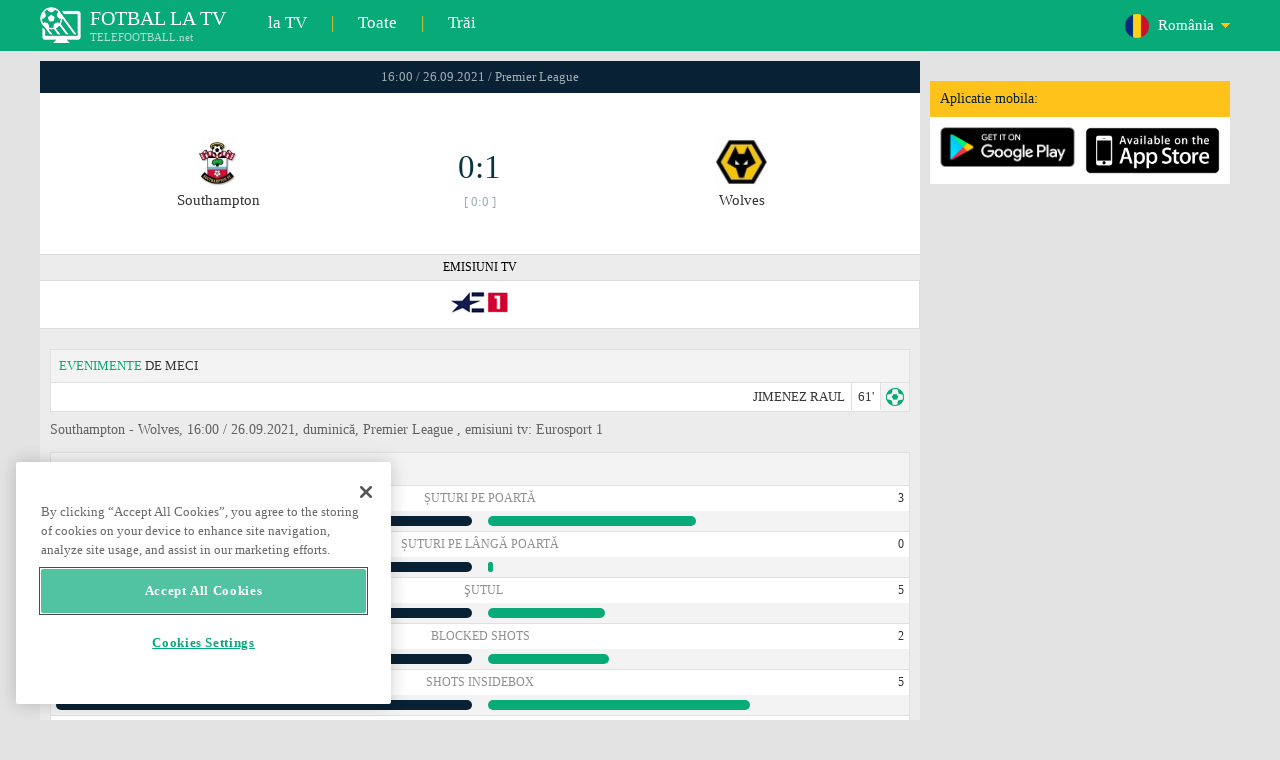

--- FILE ---
content_type: text/html; charset=windows-1251
request_url: https://www.telefootball.net/RO/Southampton-Wolverhampton-Wanderers-2021-09-26-343507.html
body_size: 8714
content:
<!DOCTYPE html PUBLIC "-//W3C//DTD XHTML 1.0 Transitional//EN" "http://www.w3.org/TR/xhtml1/DTD/xhtml1-transitional.dtd"><html><head><!-- OneTrust Cookies Consent Notice start for www.telefootball.net --><script src="https://cdn.cookielaw.org/scripttemplates/otSDKStub.js" type="text/javascript" charset="UTF-8" data-domain-script="e5a8031b-b854-4b6f-a585-d703737edc27" ></script><script type="text/javascript">function OptanonWrapper() { }</script><!-- OneTrust Cookies Consent Notice end for www.telefootball.net --><!-- Global site tag (gtag.js) - Google Analytics --><script async src="https://www.googletagmanager.com/gtag/js?id=UA-133463219-1"></script><script> window.dataLayer = window.dataLayer || []; function gtag() {	dataLayer.push(arguments); } gtag('js', new Date()); gtag('config', 'UA-133463219-1');</script><script type="text/javascript" src="https://lib.wtg-ads.com/lib.min.js" async></script><script type="text/javascript" src="https://i.id24.bg/js/fcjstf.js"></script><script data-ad-client="ca-pub-4239632735841343" async src="https://pagead2.googlesyndication.com/pagead/js/adsbygoogle.js"></script><title>Southampton vs Wolves, 2021-09-26 - Premier League | rezultate, statistici, cote | Telefootball.net</title><meta name="description" content="Meciuri live la TV, meciuri de ast&#259;zi, rezultate ale meciurilor din Europa &#537;i din lume, scoruri &#238;n direct, statistici, clasamente, meciuri de fotbal viitoare"/><meta name="viewport" content="width=device-width, initial-scale=1, maximum-scale=1, user-scalable=no"/><meta http-equiv="Content-type" content="text/html; charset=windows-1251" /> <meta name="facebook-domain-verification" content="ykdqhiaqalt5gw7p1txdy27rkyzhbe" /> <meta property="og:image" content="https://i.id24.bg/tpl/telefootball/img/fotvsitelogo2.png"/> <link rel="apple-touch-icon" sizes="57x57" href="//www.telefootball.net/tpl/telefootball/img/favicon/apple-icon-57x57.png"> <link rel="apple-touch-icon" sizes="60x60" href="//www.telefootball.net/tpl/telefootball/img/favicon/apple-icon-60x60.png"> <link rel="apple-touch-icon" sizes="72x72" href="//www.telefootball.net/tpl/telefootball/img/favicon/apple-icon-72x72.png"> <link rel="apple-touch-icon" sizes="76x76" href="//www.telefootball.net/tpl/telefootball/img/favicon/apple-icon-76x76.png"> <link rel="apple-touch-icon" sizes="114x114" href="//www.telefootball.net/tpl/telefootball/img/favicon/apple-icon-114x114.png"> <link rel="apple-touch-icon" sizes="120x120" href="//www.telefootball.net/tpl/telefootball/img/favicon/apple-icon-120x120.png"> <link rel="apple-touch-icon" sizes="144x144" href="//www.telefootball.net/tpl/telefootball/img/favicon/apple-icon-144x144.png"> <link rel="apple-touch-icon" sizes="152x152" href="//www.telefootball.net/tpl/telefootball/img/favicon/apple-icon-152x152.png"> <link rel="apple-touch-icon" sizes="180x180" href="//www.telefootball.net/tpl/telefootball/img/favicon/apple-icon-180x180.png"> <link rel="icon" type="image/png" sizes="192x192" href="//www.telefootball.net/tpl/telefootball/img/favicon/android-icon-192x192.png"> <link rel="icon" type="image/png" sizes="32x32" href="//www.telefootball.net/tpl/telefootball/img/favicon/favicon-32x32.png"> <link rel="icon" type="image/png" sizes="96x96" href="//www.telefootball.net/tpl/telefootball/img/favicon/favicon-96x96.png"> <link rel="icon" type="image/png" sizes="16x16" href="//www.telefootball.net/tpl/telefootball/img/favicon/favicon-16x16.png"> <link rel="manifest" href="//www.telefootball.net/tpl/telefootball/img/favicon/manifest.json"> <meta name="msapplication-TileColor" content="#ffffff"> <meta name="msapplication-TileImage" content="//www.telefootball.net/tpl/telefootball/img/favicon/ms-icon-144x144.png"> <meta name="theme-color" content="#ffffff"><script type="text/javascript"> var timeout = setTimeout("location.reload(true);",60000); function resetTimeout() { clearTimeout(timeout); timeout = setTimeout("location.reload(true);",60000); }</script><style>/* CSS Document */
body
{	margin:0px;	font-family: Verdana;	font-size: 12px;	background-color:#eeeeee;
}</style><link rel="alternate" hreflang="x-default" href="https://www.telefootball.net/US/Southampton-Wolverhampton-Wanderers-2021-09-26-343507.html" /><link rel="alternate" hreflang="en-GB" href="https://www.telefootball.net/GB/Southampton-Wolverhampton-Wanderers-2021-09-26-343507.html" /><link rel="alternate" hreflang="bg" href="https://www.telefootball.net/BG/Southampton-Wolverhampton-Wanderers-2021-09-26-343507.html" /><link rel="alternate" hreflang="de" href="https://www.telefootball.net/DE/Southampton-Wolverhampton-Wanderers-2021-09-26-343507.html" /><link rel="alternate" hreflang="ru-RU" href="https://www.telefootball.net/RU/Southampton-Wolverhampton-Wanderers-2021-09-26-343507.html" /><link rel="alternate" hreflang="es-ES" href="https://www.telefootball.net/ES/Southampton-Wolverhampton-Wanderers-2021-09-26-343507.html" /><link rel="alternate" hreflang="ru-BY" href="https://www.telefootball.net/BY/Southampton-Wolverhampton-Wanderers-2021-09-26-343507.html" /><link rel="alternate" hreflang="ru-KZ" href="https://www.telefootball.net/KZ/Southampton-Wolverhampton-Wanderers-2021-09-26-343507.html" /><link rel="alternate" hreflang="en-US" href="https://www.telefootball.net/US/Southampton-Wolverhampton-Wanderers-2021-09-26-343507.html" /><link rel="alternate" hreflang="fr" href="https://www.telefootball.net/FR/Southampton-Wolverhampton-Wanderers-2021-09-26-343507.html" /><link rel="alternate" hreflang="it" href="https://www.telefootball.net/IT/Southampton-Wolverhampton-Wanderers-2021-09-26-343507.html" /><link rel="alternate" hreflang="tr" href="https://www.telefootball.net/TR/Southampton-Wolverhampton-Wanderers-2021-09-26-343507.html" /><link rel="alternate" hreflang="id" href="https://www.telefootball.net/ID/Southampton-Wolverhampton-Wanderers-2021-09-26-343507.html" /><link rel="alternate" hreflang="uk-UA" href="https://www.telefootball.net/UA/Southampton-Wolverhampton-Wanderers-2021-09-26-343507.html" /><link rel="alternate" hreflang="es-AR" href="https://www.telefootball.net/AR/Southampton-Wolverhampton-Wanderers-2021-09-26-343507.html" /><link rel="alternate" hreflang="es-MX" href="https://www.telefootball.net/MX/Southampton-Wolverhampton-Wanderers-2021-09-26-343507.html" /><link rel="alternate" hreflang="es-CO" href="https://www.telefootball.net/CO/Southampton-Wolverhampton-Wanderers-2021-09-26-343507.html" /><link rel="alternate" hreflang="es-PE" href="https://www.telefootball.net/PE/Southampton-Wolverhampton-Wanderers-2021-09-26-343507.html" /><link rel="alternate" hreflang="es-VE" href="https://www.telefootball.net/VE/Southampton-Wolverhampton-Wanderers-2021-09-26-343507.html" /><link rel="alternate" hreflang="en-IN" href="https://www.telefootball.net/IN/Southampton-Wolverhampton-Wanderers-2021-09-26-343507.html" /><link rel="alternate" hreflang="es-CL" href="https://www.telefootball.net/CL/Southampton-Wolverhampton-Wanderers-2021-09-26-343507.html" /><link rel="alternate" hreflang="ro-RO" href="https://www.telefootball.net/RO/Southampton-Wolverhampton-Wanderers-2021-09-26-343507.html" /><link rel="alternate" hreflang="en-SG" href="https://www.telefootball.net/SG/Southampton-Wolverhampton-Wanderers-2021-09-26-343507.html" /><link rel='stylesheet' href='https://www.telefootball.net/tpl/telefootball/pro55.css?rr0908321' async/><script src="https://i.id24.bg/js/behaviour.js?rr=180416" type="text/javascript"></script><script src="https://i.id24.bg/js/notlogged.js?rr=180416" type="text/javascript"></script><script src="https://i.id24.bg/js/overalljs.js?20150205-2rr=180416" type="text/javascript"></script><script src="https://i.id24.bg/js/cookiecontrols.js?rr=180416" type="text/javascript"></script><script src="//id24.bg/js/checkcookie.php?usersess=&sesstime=&ftdomain=www.telefootball.net&rand=440" type="text/javascript"></script><script src="/js/jquery-3.2.0.min.js" type="text/javascript"></script><script src="https://i.id24.bg/js/futbg.js?rr=18042018" type="text/javascript"></script><script src="https://code.jquery.com/jquery-migrate-1.2.1.min.js" type="text/javascript" async defer></script><script>var loginshown;
loginshown=0;
var agt=navigator.userAgent.toLowerCase();
var is_ie = ((agt.indexOf("msie") != -1) && (agt.indexOf("opera") == -1));
var is_opera = ((agt.indexOf("opera") != -1) && (agt.indexOf("msie") == -1));
var passfocused=0;
var miniprofileopened=0;
var mapopened=0;
var menuopened=0;
var maindomain='telefootball.net';
var maprandcode='';
var votedcomments=new Array();
var googleanalyticsid='unknown'; $(document).ready(function() {	doblkboxes(''); });</script><!--[if lte IE 6]><script type="text/javascript" src="https://i.id24.bg/js/iepngfix_tilebg.js"></script><style>.dialog .body, .dialog .foot, .dialogbig .body, .futnh_logofut, .dialogbig .foot { behavior: url("/iepngfix.htc") }</style><![endif]--><!-- onsenscripts --> <script> window._onsNightlyBuild = false; window._onsAngular2LibVersion = ''; </script> <script> ons.platform.select('android'); </script> <script type="text/javascript"> window.fn = {};
window.fn.open = function() { var menu = document.getElementById('menu'); menu.open();
};
window.fn.load = function(page) { var content = document.getElementById('content'); var menu = document.getElementById('menu'); content.load(page) .then(menu.close.bind(menu));
}; </script> <link href='https://fonts.googleapis.com/css?family=Roboto:400,300italic,300,500,400italic,500italic,700,700italic' rel='stylesheet' type='text/css'><!-- onsenscripts --></head><body onLoad="changeinput1('blur');changeinput2('blur'); "><span id="ajaxmatchontv"><DIV id="maincontainerdiv"> <div class="mobbadv"><div class="mobbadv2"> </div></div> <script> $( document ).ready(function() { var infodiv3h=$('#infodiv3').height(); var divinfo=$("#divinfo"); var wrap=$("#wrap"); var cclass; cclass="infodiv1"; $(window).scroll(function(){ var scrollPosition; scrollPosition=$(window).scrollTop(); if(scrollPosition>infodiv3h){ if(cclass=="infodiv1"){ $("#divinfo").attr("style","position:fixed;top:56px;"); cclass="infodiv2"; } } else{ if(cclass=="infodiv2"){ $("#divinfo").attr("style","position:absolute;top:"+(infodiv3h+10)+"px;"); cclass="infodiv1"; } } }); }); </script> <center> <div class="v8scenter"> <div class="moblogo"> <center> <div class="moblogoc"> <a href="https://www.telefootball.net/RO/tvs"><div class="moblogo_1">FOTBAL LA TV<div class="moblogo_12">TELEFOOTBALL.net</div></div></a> <a href="https://www.telefootball.net/RO/tvs"><div class="moblogo_2">la TV</div></a><div class="moblogo_4">|</div> <a href="https://www.telefootball.net/RO/all"><div class="moblogo_2">Toate</div><div class="moblogo_4"></a>|</div> <a href="https://www.telefootball.net/RO/liveonly"><div class="moblogo_2">Tr&#259;i</div></a> <div class="moblogo_5"> <div style="background-image:url('https://i.id24.bg/im/flg/25c.png');background-position: center left;background-repeat: no-repeat;" onclick="return showhideselcountrydiv();"> <div class="moblogo51">Rom&#226;nia</div> </div> <div class="moblogo52" id="selcountrydiv" style="visibility:hidden;"> <a href="//www.telefootball.net/AR/Southampton-Wolverhampton-Wanderers-2021-09-26-343507.html"><div class="moblogo54"><div class="moblogo53" style="background-image:url('https://i.id24.bg/im/flg/17c.png');background-position: center left;background-repeat: no-repeat;">Argentina</div></div></a> <a href="//www.telefootball.net/BY/Southampton-Wolverhampton-Wanderers-2021-09-26-343507.html"><div class="moblogo54"><div class="moblogo53" style="background-image:url('https://i.id24.bg/im/flg/6c.png');background-position: center left;background-repeat: no-repeat;">Беларусь</div></div></a> <a href="//www.telefootball.net/BG/Southampton-Wolverhampton-Wanderers-2021-09-26-343507.html"><div class="moblogo54"><div class="moblogo53" style="background-image:url('https://i.id24.bg/im/flg/2c.png');background-position: center left;background-repeat: no-repeat;">България</div></div></a> <a href="//www.telefootball.net/CL/Southampton-Wolverhampton-Wanderers-2021-09-26-343507.html"><div class="moblogo54"><div class="moblogo53" style="background-image:url('https://i.id24.bg/im/flg/24c.png');background-position: center left;background-repeat: no-repeat;">Chile</div></div></a> <a href="//www.telefootball.net/CO/Southampton-Wolverhampton-Wanderers-2021-09-26-343507.html"><div class="moblogo54"><div class="moblogo53" style="background-image:url('https://i.id24.bg/im/flg/19c.png');background-position: center left;background-repeat: no-repeat;">Colombia</div></div></a> <a href="//www.telefootball.net/FR/Southampton-Wolverhampton-Wanderers-2021-09-26-343507.html"><div class="moblogo54"><div class="moblogo53" style="background-image:url('https://i.id24.bg/im/flg/12c.png');background-position: center left;background-repeat: no-repeat;">France</div></div></a> <a href="//www.telefootball.net/DE/Southampton-Wolverhampton-Wanderers-2021-09-26-343507.html"><div class="moblogo54"><div class="moblogo53" style="background-image:url('https://i.id24.bg/im/flg/3c.png');background-position: center left;background-repeat: no-repeat;">Deutschland</div></div></a> <a href="//www.telefootball.net/IN/Southampton-Wolverhampton-Wanderers-2021-09-26-343507.html"><div class="moblogo54"><div class="moblogo53" style="background-image:url('https://i.id24.bg/im/flg/23c.png');background-position: center left;background-repeat: no-repeat;">India</div></div></a> <a href="//www.telefootball.net/ID/Southampton-Wolverhampton-Wanderers-2021-09-26-343507.html"><div class="moblogo54"><div class="moblogo53" style="background-image:url('https://i.id24.bg/im/flg/15c.png');background-position: center left;background-repeat: no-repeat;">Indonesia</div></div></a> <a href="//www.telefootball.net/IT/Southampton-Wolverhampton-Wanderers-2021-09-26-343507.html"><div class="moblogo54"><div class="moblogo53" style="background-image:url('https://i.id24.bg/im/flg/13c.png');background-position: center left;background-repeat: no-repeat;">Italy</div></div></a> <a href="//www.telefootball.net/KZ/Southampton-Wolverhampton-Wanderers-2021-09-26-343507.html"><div class="moblogo54"><div class="moblogo53" style="background-image:url('https://i.id24.bg/im/flg/7c.png');background-position: center left;background-repeat: no-repeat;">&#1178;аза&#1179;стан</div></div></a> <a href="//www.telefootball.net/MX/Southampton-Wolverhampton-Wanderers-2021-09-26-343507.html"><div class="moblogo54"><div class="moblogo53" style="background-image:url('https://i.id24.bg/im/flg/18c.png');background-position: center left;background-repeat: no-repeat;">M&#233;xico</div></div></a> <a href="//www.telefootball.net/PE/Southampton-Wolverhampton-Wanderers-2021-09-26-343507.html"><div class="moblogo54"><div class="moblogo53" style="background-image:url('https://i.id24.bg/im/flg/20c.png');background-position: center left;background-repeat: no-repeat;">Per&#250;</div></div></a> <a href="//www.telefootball.net/RO/Southampton-Wolverhampton-Wanderers-2021-09-26-343507.html"><div class="moblogo54"><div class="moblogo53" style="background-image:url('https://i.id24.bg/im/flg/25c.png');background-position: center left;background-repeat: no-repeat;">Rom&#226;nia</div></div></a> <a href="//www.telefootball.net/RU/Southampton-Wolverhampton-Wanderers-2021-09-26-343507.html"><div class="moblogo54"><div class="moblogo53" style="background-image:url('https://i.id24.bg/im/flg/4c.png');background-position: center left;background-repeat: no-repeat;">Россия</div></div></a> <a href="//www.telefootball.net/SG/Southampton-Wolverhampton-Wanderers-2021-09-26-343507.html"><div class="moblogo54"><div class="moblogo53" style="background-image:url('https://i.id24.bg/im/flg/26c.png');background-position: center left;background-repeat: no-repeat;">Singapore</div></div></a> <a href="//www.telefootball.net/ES/Southampton-Wolverhampton-Wanderers-2021-09-26-343507.html"><div class="moblogo54"><div class="moblogo53" style="background-image:url('https://i.id24.bg/im/flg/5c.png');background-position: center left;background-repeat: no-repeat;">Espa&#241;a</div></div></a> <a href="//www.telefootball.net/TR/Southampton-Wolverhampton-Wanderers-2021-09-26-343507.html"><div class="moblogo54"><div class="moblogo53" style="background-image:url('https://i.id24.bg/im/flg/14c.png');background-position: center left;background-repeat: no-repeat;">T&#252;rkiye</div></div></a> <a href="//www.telefootball.net/UA/Southampton-Wolverhampton-Wanderers-2021-09-26-343507.html"><div class="moblogo54"><div class="moblogo53" style="background-image:url('https://i.id24.bg/im/flg/16c.png');background-position: center left;background-repeat: no-repeat;">Україна</div></div></a> <a href="//www.telefootball.net/GB/Southampton-Wolverhampton-Wanderers-2021-09-26-343507.html"><div class="moblogo54"><div class="moblogo53" style="background-image:url('https://i.id24.bg/im/flg/1c.png');background-position: center left;background-repeat: no-repeat;">United Kingdom</div></div></a> <a href="//www.telefootball.net/US/Southampton-Wolverhampton-Wanderers-2021-09-26-343507.html"><div class="moblogo54"><div class="moblogo53" style="background-image:url('https://i.id24.bg/im/flg/8c.png');background-position: center left;background-repeat: no-repeat;">United States</div></div></a> <a href="//www.telefootball.net/VE/Southampton-Wolverhampton-Wanderers-2021-09-26-343507.html"><div class="moblogo54"><div class="moblogo53" style="background-image:url('https://i.id24.bg/im/flg/21c.png');background-position: center left;background-repeat: no-repeat;">Venezuela</div></div></a> </div> </div> <div style="clear: both;"></div> </div> </center> </div> <div class="v8adsd"> <div class="ne_div12"> <div class="ne_3002501" id="infodiv3"> <div id="top_desktop"></div> <div class="appadv1">Aplicatie mobila:</div> <div class="appadv1_1"> <div class="appadv1_2"><a href="https://play.google.com/store/apps/details?id=com.mfutbg.app" target="_blank"><img src="//www.telefootball.net/tpl/telefootball/img/gplay_en_badge_web.png" alt="download from googleplay" title="download from googleplay" width="135"></a></div> <div class="appadv1_3"><a href="https://itunes.apple.com/us/app/macovete-po-tv/id1083509234" target="_blank"><img src="//www.telefootball.net/tpl/telefootball/img/ios_en_badge_web.png" alt="download from appstore" title="download from appstore" width="135"></a></div> <div style="clear: both;"></div> </div> </div> <div id="second_desktop"></div> <!-- temporaryremoved1 --> </div> </div> <div class="v8center"> <!-- END indexpage --> <div class="fut_rezulnov0">16:00 / 26.09.2021 / Premier League</div> <div class="fut_rezulnov"> <div class="fut_rezulnov1"></div> <div class="fut_rezulnov2"><div align="center"><center><div class="fut_rezulnov21"><img src="/im/tmlg/384b.jpeg?20160715" alt="Southampton" title="Southampton" height="100%" border="0"></div></center></div>Southampton</div> <div class="fut_rezulnov4"> <div class="fut_rezulnov41">0:1</div> <div class="fut_rezulnov42">[ 0:0 ]</div> </div> <div class="fut_rezulnov5"><div align="center"><center><div class="fut_rezulnov21"><img src="/im/tmlg/413b.jpeg?20160715" alt="Wolves" title="Wolves" height="100%" border="0"></div></center></div>Wolves</div> <div class="fut_rezulnov1"></div> <div style="clear: both;"></div> </div> <div style="clear: both;"></div> <div class="appt1not"> <div class="appt2not"> <div class="appt3not1s" onclick="fromTemplatemoretvs()">EMISIUNI TV</div> </div> <div class="appt2not"> <div class="appt3not3"> <img src="//www.telefootball.net/im/tvlg/850.gif" alt="Eurosport 1 logo" title="Eurosport 1 " border="0" style="margin-left:10px;margin-right:10px;padding-bottom:5px;"> </div> </div> </div> <div style="clear: both;"></div> <div class="v9gamemoreinfos"> <div class="v9gamemoreinf3s1"><span class="v9gamemoreinf32">EVENIMENTE</span> DE MECI</div> <div class="v9gamemoreinf41"</div><div style="margin-right:5px;background-image:url('//www.telefootball.net/tpl/telefootball/img/sbgm_1.png');background-position:center right;background-repeat: no-repeat;"> <div class="v9gamemoreinf43"> <span class="v9gamemoreinf432">JIMENEZ RAUL</span><span class="v9gamemoreinf432">61'</span> </div> </div></div> <script type="application/ld+json"> { "@context":"http://schema.org", "@type":"BroadcastEvent", "name": "Premier League", "description": "Southampton vs. Wolves", "isLiveBroadcast": true, "publishedOn":{ "@type":"BroadcastService", "name": "Eurosport 1 " }, "startDate": "26-09-2021", "broadcastOfEvent": { "@type": "SportsEvent", "name": "Premier League", "competitor": [ { "@type": "SportsTeam", "name": "Southampton" }, { "@type": "SportsTeam", "name": "Wolves" } ], "description": "Southampton vs. Wolves", "startDate": "26-09-2021", "image": "https://www.telefootball.net/im/tvlg/850.gif", "location": { "@type": "Place", "name": "England", "address": { "@type": "PostalAddress", "addressCountry": "EN" } } } } </script> <div align="left"><h1 class="apph11">Southampton - Wolves, 16:00 / 26.09.2021, duminic&#259;, Premier League , emisiuni tv: Eurosport 1 </h1></div> <div class="appt3not1s2"> <div id="banner_desktop"></div> </div> <div class="statistics-wrapper v9gamemoreinf41"> <div class="statistics-title v9gamemoreinf32 v9gamemoreinf3s2">STATS</div> <div class="statistics-row"> <div class="indicator-section"> <div class="percent-host">6</div> <div class="indicator-title">&#536;uturi pe poart&#259;</div> <div class="percent-guest">3</div> </div> <div class="bar-section"> <div class="bar bar-host"><div class="bar-fill" style="width: 100%;"></div></div> <div class="bar bar-guest"><div class="bar-fill" style="width: 50%;"></div></div> </div> </div> <div class="statistics-row"> <div class="indicator-section"> <div class="percent-host">5</div> <div class="indicator-title">&#536;uturi pe l&#226;ng&#259; poart&#259;</div> <div class="percent-guest">0</div> </div> <div class="bar-section"> <div class="bar bar-host"><div class="bar-fill" style="width: 100%;"></div></div> <div class="bar bar-guest"><div class="bar-fill" style="width: 1%;"></div></div> </div> </div> <div class="statistics-row"> <div class="indicator-section"> <div class="percent-host">18</div> <div class="indicator-title">&#350;utul</div> <div class="percent-guest">5</div> </div> <div class="bar-section"> <div class="bar bar-host"><div class="bar-fill" style="width: 100%;"></div></div> <div class="bar bar-guest"><div class="bar-fill" style="width: 28%;"></div></div> </div> </div> <div class="statistics-row"> <div class="indicator-section"> <div class="percent-host">7</div> <div class="indicator-title">Blocked shots</div> <div class="percent-guest">2</div> </div> <div class="bar-section"> <div class="bar bar-host"><div class="bar-fill" style="width: 100%;"></div></div> <div class="bar bar-guest"><div class="bar-fill" style="width: 29%;"></div></div> </div> </div> <div class="statistics-row"> <div class="indicator-section"> <div class="percent-host">8</div> <div class="indicator-title">Shots insidebox</div> <div class="percent-guest">5</div> </div> <div class="bar-section"> <div class="bar bar-host"><div class="bar-fill" style="width: 100%;"></div></div> <div class="bar bar-guest"><div class="bar-fill" style="width: 63%;"></div></div> </div> </div> <div class="statistics-row"> <div class="indicator-section"> <div class="percent-host">10</div> <div class="indicator-title">Shots outsidebox</div> <div class="percent-guest">0</div> </div> <div class="bar-section"> <div class="bar bar-host"><div class="bar-fill" style="width: 100%;"></div></div> <div class="bar bar-guest"><div class="bar-fill" style="width: 1%;"></div></div> </div> </div> <div class="statistics-row"> <div class="indicator-section"> <div class="percent-host">12</div> <div class="indicator-title">Faulturi</div> <div class="percent-guest">8</div> </div> <div class="bar-section"> <div class="bar bar-host"><div class="bar-fill" style="width: 100%;"></div></div> <div class="bar bar-guest"><div class="bar-fill" style="width: 67%;"></div></div> </div> </div> <div class="statistics-row"> <div class="indicator-section"> <div class="percent-host">5</div> <div class="indicator-title">din Corner</div> <div class="percent-guest">5</div> </div> <div class="bar-section"> <div class="bar bar-host"><div class="bar-fill" style="width: 100%;"></div></div> <div class="bar bar-guest"><div class="bar-fill" style="width: 100%;"></div></div> </div> </div> <div class="statistics-row"> <div class="indicator-section"> <div class="percent-host">3</div> <div class="indicator-title">Offsides</div> <div class="percent-guest">1</div> </div> <div class="bar-section"> <div class="bar bar-host"><div class="bar-fill" style="width: 100%;"></div></div> <div class="bar bar-guest"><div class="bar-fill" style="width: 33%;"></div></div> </div> </div> <div class="statistics-row"> <div class="indicator-section"> <div class="percent-host">57%</div> <div class="indicator-title">Posesie</div> <div class="percent-guest">43%</div> </div> <div class="bar-section"> <div class="bar bar-host"><div class="bar-fill" style="width: 100%;"></div></div> <div class="bar bar-guest"><div class="bar-fill" style="width: 75%;"></div></div> </div> </div> <div class="statistics-row"> <div class="indicator-section"> <div class="percent-host">2</div> <div class="indicator-title">Goalkeeper saves</div> <div class="percent-guest">6</div> </div> <div class="bar-section"> <div class="bar bar-host"><div class="bar-fill" style="width: 33%;"></div></div> <div class="bar bar-guest"><div class="bar-fill" style="width: 100%;"></div></div> </div> </div> <div class="statistics-row"> <div class="indicator-section"> <div class="percent-host">496</div> <div class="indicator-title">Total pase</div> <div class="percent-guest">381</div> </div> <div class="bar-section"> <div class="bar bar-host"><div class="bar-fill" style="width: 100%;"></div></div> <div class="bar bar-guest"><div class="bar-fill" style="width: 77%;"></div></div> </div> </div> <div class="statistics-row"> <div class="indicator-section"> <div class="percent-host">415</div> <div class="indicator-title">Passes accurate</div> <div class="percent-guest">280</div> </div> <div class="bar-section"> <div class="bar bar-host"><div class="bar-fill" style="width: 100%;"></div></div> <div class="bar bar-guest"><div class="bar-fill" style="width: 67%;"></div></div> </div> </div> <div class="statistics-row"> <div class="indicator-section"> <div class="percent-host">84%</div> <div class="indicator-title">Procentul de pase</div> <div class="percent-guest">73%</div> </div> <div class="bar-section"> <div class="bar bar-host"><div class="bar-fill" style="width: 100%;"></div></div> <div class="bar bar-guest"><div class="bar-fill" style="width: 87%;"></div></div> </div> </div> </div> <div class="lineups-wrapper v9gamemoreinf41"> <!-- <div class="statistics-title v9gamemoreinf32 v9gamemoreinf3s2">Състави</div> --> <div class="v9gamemoreinf3s2"><span class="v9gamemoreinf32">STARTUP-URI</span> :</div> <div class="lineups-section"> <div class="lineups-row"> <div class="scheme-row">4-4-2</div> <div class="scheme-row">3-4-3</div> </div> <div class="lineups-row"> <div class="player-row player-host"> <div class="player player-number">1</div> <div class="player player-name">Alex McCarthy</div> <div class="player player-sub"></div> </div> <div class="player-row player-guest"> <div class="player player-sub"></div> <div class="player player-name">Jose Sa</div> <div class="player player-number">1</div> </div> </div> <div class="lineups-row"> <div class="player-row player-host"> <div class="player player-number">21</div> <div class="player player-name">V. Livramento</div> <div class="player player-sub"></div> </div> <div class="player-row player-guest"> <div class="player player-sub"></div> <div class="player player-name">Max Kilman</div> <div class="player player-number">23</div> </div> </div> <div class="lineups-row"> <div class="player-row player-host"> <div class="player player-number">35</div> <div class="player player-name">Jan Bednarek</div> <div class="player player-sub"></div> </div> <div class="player-row player-guest"> <div class="player player-sub"></div> <div class="player player-name">Conor Coady</div> <div class="player player-number">16</div> </div> </div> <div class="lineups-row"> <div class="player-row player-host"> <div class="player player-number">22</div> <div class="player player-name">Mohammed Salisu</div> <div class="player player-sub"></div> </div> <div class="player-row player-guest"> <div class="player player-sub"></div> <div class="player player-name">Romain Saiss</div> <div class="player player-number">27</div> </div> </div> <div class="lineups-row"> <div class="player-row player-host"> <div class="player player-number">2</div> <div class="player player-name">K. Walker-Peters</div> <div class="player player-sub"></div> </div> <div class="player-row player-guest"> <div class="player player-sub"></div> <div class="player player-name">Nelson Semedo</div> <div class="player player-number">22</div> </div> </div> <div class="lineups-row"> <div class="player-row player-host"> <div class="player player-number">24</div> <div class="player player-name">M. Elyounoussi</div> <div class="player player-sub"></div> </div> <div class="player-row player-guest"> <div class="player player-sub"></div> <div class="player player-name">Joao Moutinho</div> <div class="player player-number">28</div> </div> </div> <div class="lineups-row"> <div class="player-row player-host"> <div class="player player-number">8</div> <div class="player player-name">J. Ward-Prowse</div> <div class="player player-sub"></div> </div> <div class="player-row player-guest"> <div class="player player-sub"></div> <div class="player player-name">L. Dendoncker</div> <div class="player player-number">32</div> </div> </div> <div class="lineups-row"> <div class="player-row player-host"> <div class="player player-number">6</div> <div class="player player-name">Oriol Romeu</div> <div class="player player-sub"></div> </div> <div class="player-row player-guest"> <div class="player player-sub"></div> <div class="player player-name">Fernando Marcal</div> <div class="player player-number">5</div> </div> </div> <div class="lineups-row"> <div class="player-row player-host"> <div class="player player-number">11</div> <div class="player player-name">Nathan Redmond</div> <div class="player player-sub"></div> </div> <div class="player-row player-guest"> <div class="player player-sub"></div> <div class="player player-name">Daniel Podence</div> <div class="player player-number">10</div> </div> </div> <div class="lineups-row"> <div class="player-row player-host"> <div class="player player-number">10</div> <div class="player player-name">Che Adams</div> <div class="player player-sub"></div> </div> <div class="player-row player-guest"> <div class="player player-sub"></div> <div class="player player-name">Raul Jimenez</div> <div class="player player-number">9</div> </div> </div> <div class="lineups-row"> <div class="player-row player-host"> <div class="player player-number">9</div> <div class="player player-name">Adam Armstrong</div> <div class="player player-sub"></div> </div> <div class="player-row player-guest"> <div class="player player-sub"></div> <div class="player player-name">Hee-Chan Hwang</div> <div class="player player-number">26</div> </div> </div> </div> </div> <div class="lineups-wrapper v9gamemoreinf41"> <!-- <div class="statistics-title v9gamemoreinf32 v9gamemoreinf3s2">Състави</div> --> <div class="v9gamemoreinf3s2"><span class="v9gamemoreinf32">&#206;NLOCUITORI</span></div> <div class="lineups-section"> <div class="lineups-row"> <div class="player-row player-host"> <div class="player player-number">27</div> <div class="player player-name">Ibrahima Diallo</div> <div class="player player-sub"></div> </div> <div class="player-row player-guest"> <div class="player player-sub"></div> <div class="player player-name">Willy Boly</div> <div class="player player-number">15</div> </div> </div> <div class="lineups-row"> <div class="player-row player-host"> <div class="player player-number">19</div> <div class="player player-name">Moussa Djenepo</div> <div class="player player-sub"></div> </div> <div class="player-row player-guest"> <div class="player player-sub"></div> <div class="player player-name">Luke Cundle</div> <div class="player player-number">39</div> </div> </div> <div class="lineups-row"> <div class="player-row player-host"> <div class="player player-number">44</div> <div class="player player-name">Fraser Forster</div> <div class="player player-sub"></div> </div> <div class="player-row player-guest"> <div class="player player-sub"></div> <div class="player player-name">Adama Traore</div> <div class="player player-number">37</div> </div> </div> <div class="lineups-row"> <div class="player-row player-host"> <div class="player player-number">7</div> <div class="player player-name">Shane Long</div> <div class="player player-sub"></div> </div> <div class="player-row player-guest"> <div class="player player-sub"></div> <div class="player player-name">Fabio Silva</div> <div class="player player-number">17</div> </div> </div> <div class="lineups-row"> <div class="player-row player-host"> <div class="player player-number">18</div> <div class="player player-name">Armando Broja</div> <div class="player player-sub"></div> </div> <div class="player-row player-guest"> <div class="player player-sub"></div> <div class="player player-name">Trincao</div> <div class="player player-number">11</div> </div> </div> <div class="lineups-row"> <div class="player-row player-host"> <div class="player player-number">23</div> <div class="player player-name">Nathan Tella</div> <div class="player player-sub"></div> </div> <div class="player-row player-guest"> <div class="player player-sub"></div> <div class="player player-name">Ruben Neves</div> <div class="player player-number">8</div> </div> </div> <div class="lineups-row"> <div class="player-row player-host"> <div class="player player-number">4</div> <div class="player player-name">Lyanco</div> <div class="player player-sub"></div> </div> <div class="player-row player-guest"> <div class="player player-sub"></div> <div class="player player-name">Ki-Jana Hoever</div> <div class="player player-number">2</div> </div> </div> <div class="lineups-row"> <div class="player-row player-host"> <div class="player player-number">43</div> <div class="player player-name">Yan Valery</div> <div class="player player-sub"></div> </div> <div class="player-row player-guest"> <div class="player player-sub"></div> <div class="player player-name">John Ruddy</div> <div class="player player-number">21</div> </div> </div> <div class="lineups-row"> <div class="player-row player-host"> <div class="player player-number">15</div> <div class="player player-name">Romain Perraud</div> <div class="player player-sub"></div> </div> <div class="player-row player-guest"> <div class="player player-sub"></div> <div class="player player-name">Louie Moulden</div> <div class="player player-number">13</div> </div> </div> </div> </div> <div class="v9gamemoreinf3k1s"> <div class="v9gamemoreinf3k2"><span class="v9gamemoreinf32">COTE</span></div> <div class="v9gamemoreinf3k3s"><b>2</b></div> <div class="v9gamemoreinf3k3s"><b>X</b></div> <div class="v9gamemoreinf3k3s"><b>1</b></div> <div style="clear: both;"></div> </div> <a href="http://www.bet365.com/dl/~offer?affiliate=365_608654"> <div class="v9gamemoreinf3k4365"> <div class="v9gamemoreinf3k2"><b><span style="color:#ffe50e;">bet365</span></b></div> <div class="v9gamemoreinf3k32s">3.60</div> <div class="v9gamemoreinf3k32s">3.30</div> <div class="v9gamemoreinf3k32s">2.15</div> <div style="clear: both;"></div> </div></a> <div class="v9gamemoreinf3s2"><span class="v9gamemoreinf32">CLASAMENT</span></div> <div class="v9gamemoreinfkl1"> <div class="v9gamemoreinfkl1k1"><span style="color:#909090;">Poz.</span></div> <div class="v9gamemoreinfkl1k2"><span style="color:#909090;">Numele echipei</span></div> <div class="v9gamemoreinfkl1k4"><span style="color:#909090;">Pun.</span></div> <div class="v9gamemoreinfkl1k3"><span style="color:#909090;">DP</span></div> <div class="v9gamemoreinfkl1k5"><span style="color:#909090;">Mec.</span></div> <div style="clear: both;"></div> </div> <div class="v9gamemoreinfkl1"> <div class="v9gamemoreinfkl1k1" style="color:#277747;"><b>1.</b></div> <div class="v9gamemoreinfkl1k2">Manchester City</div> <div class="v9gamemoreinfkl1k4">93</div> <div class="v9gamemoreinfkl1k3">99-26</div> <div class="v9gamemoreinfkl1k5">38</div> <div style="clear: both;"></div> </div> <div class="v9gamemoreinfkl1"> <div class="v9gamemoreinfkl1k1" style="color:#277747;"><b>2.</b></div> <div class="v9gamemoreinfkl1k2">Liverpool</div> <div class="v9gamemoreinfkl1k4">92</div> <div class="v9gamemoreinfkl1k3">94-26</div> <div class="v9gamemoreinfkl1k5">38</div> <div style="clear: both;"></div> </div> <div class="v9gamemoreinfkl1"> <div class="v9gamemoreinfkl1k1" style="color:#277747;"><b>3.</b></div> <div class="v9gamemoreinfkl1k2">Chelsea</div> <div class="v9gamemoreinfkl1k4">74</div> <div class="v9gamemoreinfkl1k3">76-33</div> <div class="v9gamemoreinfkl1k5">38</div> <div style="clear: both;"></div> </div> <div class="v9gamemoreinfkl1"> <div class="v9gamemoreinfkl1k1" style="color:#277747;"><b>4.</b></div> <div class="v9gamemoreinfkl1k2">Tottenham Hotspur</div> <div class="v9gamemoreinfkl1k4">71</div> <div class="v9gamemoreinfkl1k3">69-40</div> <div class="v9gamemoreinfkl1k5">38</div> <div style="clear: both;"></div> </div> <div class="v9gamemoreinfkl1"> <div class="v9gamemoreinfkl1k1" style="color:#E3DC00;"><b>5.</b></div> <div class="v9gamemoreinfkl1k2">Arsenal</div> <div class="v9gamemoreinfkl1k4">69</div> <div class="v9gamemoreinfkl1k3">61-48</div> <div class="v9gamemoreinfkl1k5">38</div> <div style="clear: both;"></div> </div> <div class="v9gamemoreinfkl1"> <div class="v9gamemoreinfkl1k1" style="color:#E3DC00;"><b>6.</b></div> <div class="v9gamemoreinfkl1k2">Manchester United</div> <div class="v9gamemoreinfkl1k4">58</div> <div class="v9gamemoreinfkl1k3">57-57</div> <div class="v9gamemoreinfkl1k5">38</div> <div style="clear: both;"></div> </div> <div class="v9gamemoreinfkl1"> <div class="v9gamemoreinfkl1k1" style="color:#EBAF3E;"><b>7.</b></div> <div class="v9gamemoreinfkl1k2">West Ham United</div> <div class="v9gamemoreinfkl1k4">56</div> <div class="v9gamemoreinfkl1k3">60-51</div> <div class="v9gamemoreinfkl1k5">38</div> <div style="clear: both;"></div> </div> <div class="v9gamemoreinfkl1"> <div class="v9gamemoreinfkl1k1" style="color:;"><b>8.</b></div> <div class="v9gamemoreinfkl1k2">Leicester City</div> <div class="v9gamemoreinfkl1k4">52</div> <div class="v9gamemoreinfkl1k3">62-59</div> <div class="v9gamemoreinfkl1k5">38</div> <div style="clear: both;"></div> </div> <div class="v9gamemoreinfkl1"> <div class="v9gamemoreinfkl1k1" style="color:;"><b>9.</b></div> <div class="v9gamemoreinfkl1k2">Brighton</div> <div class="v9gamemoreinfkl1k4">51</div> <div class="v9gamemoreinfkl1k3">42-44</div> <div class="v9gamemoreinfkl1k5">38</div> <div style="clear: both;"></div> </div> <div class="v9gamemoreinfkl1s"> <div class="v9gamemoreinfkl1k1" style="color:;"><b>10.</b></div> <div class="v9gamemoreinfkl1k2">Wolves</div> <div class="v9gamemoreinfkl1k4">51</div> <div class="v9gamemoreinfkl1k3">38-43</div> <div class="v9gamemoreinfkl1k5">38</div> <div style="clear: both;"></div> </div> <div class="v9gamemoreinfkl1"> <div class="v9gamemoreinfkl1k1" style="color:;"><b>11.</b></div> <div class="v9gamemoreinfkl1k2">Newcastle </div> <div class="v9gamemoreinfkl1k4">49</div> <div class="v9gamemoreinfkl1k3">44-62</div> <div class="v9gamemoreinfkl1k5">38</div> <div style="clear: both;"></div> </div> <div class="v9gamemoreinfkl1"> <div class="v9gamemoreinfkl1k1" style="color:;"><b>12.</b></div> <div class="v9gamemoreinfkl1k2">Crystal Palace</div> <div class="v9gamemoreinfkl1k4">48</div> <div class="v9gamemoreinfkl1k3">50-46</div> <div class="v9gamemoreinfkl1k5">38</div> <div style="clear: both;"></div> </div> <div class="v9gamemoreinfkl1"> <div class="v9gamemoreinfkl1k1" style="color:;"><b>13.</b></div> <div class="v9gamemoreinfkl1k2">Brentford</div> <div class="v9gamemoreinfkl1k4">46</div> <div class="v9gamemoreinfkl1k3">48-56</div> <div class="v9gamemoreinfkl1k5">38</div> <div style="clear: both;"></div> </div> <div class="v9gamemoreinfkl1"> <div class="v9gamemoreinfkl1k1" style="color:;"><b>14.</b></div> <div class="v9gamemoreinfkl1k2">Aston Villa</div> <div class="v9gamemoreinfkl1k4">45</div> <div class="v9gamemoreinfkl1k3">52-54</div> <div class="v9gamemoreinfkl1k5">38</div> <div style="clear: both;"></div> </div> <div class="v9gamemoreinfkl1s"> <div class="v9gamemoreinfkl1k1" style="color:;"><b>15.</b></div> <div class="v9gamemoreinfkl1k2">Southampton</div> <div class="v9gamemoreinfkl1k4">40</div> <div class="v9gamemoreinfkl1k3">43-67</div> <div class="v9gamemoreinfkl1k5">38</div> <div style="clear: both;"></div> </div> <div class="v9gamemoreinfkl1"> <div class="v9gamemoreinfkl1k1" style="color:;"><b>16.</b></div> <div class="v9gamemoreinfkl1k2">Everton</div> <div class="v9gamemoreinfkl1k4">39</div> <div class="v9gamemoreinfkl1k3">43-66</div> <div class="v9gamemoreinfkl1k5">38</div> <div style="clear: both;"></div> </div> <div class="v9gamemoreinfkl1"> <div class="v9gamemoreinfkl1k1" style="color:;"><b>17.</b></div> <div class="v9gamemoreinfkl1k2">Leeds United</div> <div class="v9gamemoreinfkl1k4">38</div> <div class="v9gamemoreinfkl1k3">42-79</div> <div class="v9gamemoreinfkl1k5">38</div> <div style="clear: both;"></div> </div> <div class="v9gamemoreinfkl1"> <div class="v9gamemoreinfkl1k1" style="color:#F51F1C;"><b>18.</b></div> <div class="v9gamemoreinfkl1k2">Burnley</div> <div class="v9gamemoreinfkl1k4">35</div> <div class="v9gamemoreinfkl1k3">34-53</div> <div class="v9gamemoreinfkl1k5">38</div> <div style="clear: both;"></div> </div> <div class="v9gamemoreinfkl1"> <div class="v9gamemoreinfkl1k1" style="color:#F51F1C;"><b>19.</b></div> <div class="v9gamemoreinfkl1k2">Watford</div> <div class="v9gamemoreinfkl1k4">23</div> <div class="v9gamemoreinfkl1k3">34-77</div> <div class="v9gamemoreinfkl1k5">38</div> <div style="clear: both;"></div> </div> <div class="v9gamemoreinfkl1"> <div class="v9gamemoreinfkl1k1" style="color:#F51F1C;"><b>20.</b></div> <div class="v9gamemoreinfkl1k2">Norwich</div> <div class="v9gamemoreinfkl1k4">22</div> <div class="v9gamemoreinfkl1k3">23-84</div> <div class="v9gamemoreinfkl1k5">38</div> <div style="clear: both;"></div> </div> <div style="clear: both;"></div> <div class="v9gamemoreinf3s2">ULTIMELE REZULTATE <span class="v9gamemoreinf32">UNUL &#206;MPOTRIVA CELUILALT</span></div> <a href="https://www.telefootball.net/RO/Southampton-Wolves-2025-03-15-571888.html"> <div class="lqvonews12instats"> <div style="background-color:#eeeeee;background-image:url('/im/grlg/23n.gif');background-position: center left;background-repeat: no-repeat;padding-left:32px;"> <div class="appt1tv"> <div class="appt2tv"> <div class="appt32tv1"><div class="appt32ins"><div align="right">Southampton</div></div></div> <div class="appt32site">1:2<div class="appt32site2">15.03.25</div></div> <div class="appt32tv"><div class="appt32ins">Wolves</div></div> </div> </div> </div> </div> <a href="https://www.telefootball.net/RO/Wolves-Southampton-2024-11-09-541553.html"> <div class="lqvonews12instats"> <div style="background-color:#eeeeee;background-image:url('/im/grlg/23n.gif');background-position: center left;background-repeat: no-repeat;padding-left:32px;"> <div class="appt1tv"> <div class="appt2tv"> <div class="appt32tv1"><div class="appt32ins"><div align="right">Wolves</div></div></div> <div class="appt32site">2:0<div class="appt32site2">09.11.24</div></div> <div class="appt32tv"><div class="appt32ins">Southampton</div></div> </div> </div> </div> </div> <a href="https://www.telefootball.net/RO/Southampton-Wolves-2023-02-11-437652.html"> <div class="lqvonews12instats"> <div style="background-color:#eeeeee;background-image:url('/im/grlg/23n.gif');background-position: center left;background-repeat: no-repeat;padding-left:32px;"> <div class="appt1tv"> <div class="appt2tv"> <div class="appt32tv1"><div class="appt32ins"><div align="right">Southampton</div></div></div> <div class="appt32site">1:2<div class="appt32site2">11.02.23</div></div> <div class="appt32tv"><div class="appt32ins">Wolves</div></div> </div> </div> </div> </div> <a href="https://www.telefootball.net/RO/Wolves-Southampton-2022-09-03-411469.html"> <div class="lqvonews12instats"> <div style="background-color:#eeeeee;background-image:url('/im/grlg/23n.gif');background-position: center left;background-repeat: no-repeat;padding-left:32px;"> <div class="appt1tv"> <div class="appt2tv"> <div class="appt32tv1"><div class="appt32ins"><div align="right">Wolves</div></div></div> <div class="appt32site">1:0<div class="appt32site2">03.09.22</div></div> <div class="appt32tv"><div class="appt32ins">Southampton</div></div> </div> </div> </div> </div> <a href="https://www.telefootball.net/RO/Wolves-Southampton-2022-01-15-363040.html"> <div class="lqvonews12instats"> <div style="background-color:#eeeeee;background-image:url('/im/grlg/23n.gif');background-position: center left;background-repeat: no-repeat;padding-left:32px;"> <div class="appt1tv"> <div class="appt2tv"> <div class="appt32tv1"><div class="appt32ins"><div align="right">Wolves</div></div></div> <div class="appt32site">3:1<div class="appt32site2">15.01.22</div></div> <div class="appt32tv"><div class="appt32ins">Southampton</div></div> </div> </div> </div> </div> <a href="https://www.telefootball.net/RO/Southampton-Wolves-2021-02-14-304289.html"> <div class="lqvonews12instats"> <div style="background-color:#eeeeee;background-image:url('/im/grlg/23n.gif');background-position: center left;background-repeat: no-repeat;padding-left:32px;"> <div class="appt1tv"> <div class="appt2tv"> <div class="appt32tv1"><div class="appt32ins"><div align="right">Southampton</div></div></div> <div class="appt32site">1:2<div class="appt32site2">14.02.21</div></div> <div class="appt32tv"><div class="appt32ins">Wolves</div></div> </div> </div> </div> </div> <div class="v9gamemoreinf3s2">ULTIMELE REZULTATE <span class="v9gamemoreinf32">Southampton</span></div> <a href="https://www.telefootball.net/RO/Norwich-Southampton-2025-12-13-611516.html"> <div class="lqvonews12instats"> <div style="background-color:#eeeeee;background-image:url('/im/grlg/27n.gif');background-position: center left;background-repeat: no-repeat;padding-left:32px;"> <div class="appt1tv"> <div class="appt2tv"> <div class="appt32tv1"><div class="appt32ins"><div align="right">Norwich</div></div></div> <div class="appt32site">2:1<div class="appt32site2">13.12.25</div></div> <div class="appt32tv"><div class="appt32ins">Southampton</div></div> </div> </div> </div> </div> <a href="https://www.telefootball.net/RO/Southampton-West-Bromwich--2025-12-09-610076.html"> <div class="lqvonews12instats"> <div style="background-color:#eeeeee;background-image:url('/im/grlg/27n.gif');background-position: center left;background-repeat: no-repeat;padding-left:32px;"> <div class="appt1tv"> <div class="appt2tv"> <div class="appt32tv1"><div class="appt32ins"><div align="right">Southampton</div></div></div> <div class="appt32site">3:2<div class="appt32site2">09.12.25</div></div> <div class="appt32tv"><div class="appt32ins">West Bromwich </div></div> </div> </div> </div> </div> <a href="https://www.telefootball.net/RO/Southampton-Birmingham-City-2025-12-06-608457.html"> <div class="lqvonews12instats"> <div style="background-color:#eeeeee;background-image:url('/im/grlg/27n.gif');background-position: center left;background-repeat: no-repeat;padding-left:32px;"> <div class="appt1tv"> <div class="appt2tv"> <div class="appt32tv1"><div class="appt32ins"><div align="right">Southampton</div></div></div> <div class="appt32site">3:1<div class="appt32site2">06.12.25</div></div> <div class="appt32tv"><div class="appt32ins">Birmingham City</div></div> </div> </div> </div> </div> <a href="https://www.telefootball.net/RO/Millwall-Southampton-2025-11-29-605768.html"> <div class="lqvonews12instats"> <div style="background-color:#eeeeee;background-image:url('/im/grlg/27n.gif');background-position: center left;background-repeat: no-repeat;padding-left:32px;"> <div class="appt1tv"> <div class="appt2tv"> <div class="appt32tv1"><div class="appt32ins"><div align="right">Millwall</div></div></div> <div class="appt32site">3:2<div class="appt32site2">29.11.25</div></div> <div class="appt32tv"><div class="appt32ins">Southampton</div></div> </div> </div> </div> </div> <a href="https://www.telefootball.net/RO/Southampton-Leicester-2025-11-25-604165.html"> <div class="lqvonews12instats"> <div style="background-color:#eeeeee;background-image:url('/im/grlg/27n.gif');background-position: center left;background-repeat: no-repeat;padding-left:32px;"> <div class="appt1tv"> <div class="appt2tv"> <div class="appt32tv1"><div class="appt32ins"><div align="right">Southampton</div></div></div> <div class="appt32site">3:0<div class="appt32site2">25.11.25</div></div> <div class="appt32tv"><div class="appt32ins">Leicester City</div></div> </div> </div> </div> </div> <a href="https://www.telefootball.net/RO/Charlton--Southampton-2025-11-22-604111.html"> <div class="lqvonews12instats"> <div style="background-color:#eeeeee;background-image:url('/im/grlg/27n.gif');background-position: center left;background-repeat: no-repeat;padding-left:32px;"> <div class="appt1tv"> <div class="appt2tv"> <div class="appt32tv1"><div class="appt32ins"><div align="right">Charlton Athletic</div></div></div> <div class="appt32site">1:5<div class="appt32site2">22.11.25</div></div> <div class="appt32tv"><div class="appt32ins">Southampton</div></div> </div> </div> </div> </div> <div class="v9gamemoreinf3s2">ULTIMELE REZULTATE <span class="v9gamemoreinf32">Wolves</span></div> <a href="https://www.telefootball.net/RO/Arsenal-Wolves-2025-12-13-611457.html"> <div class="lqvonews12instats"> <div style="background-color:#eeeeee;background-image:url('/im/grlg/23n.gif');background-position: center left;background-repeat: no-repeat;padding-left:32px;"> <div class="appt1tv"> <div class="appt2tv"> <div class="appt32tv1"><div class="appt32ins"><div align="right">Arsenal</div></div></div> <div class="appt32site">2:1<div class="appt32site2">13.12.25</div></div> <div class="appt32tv"><div class="appt32ins">Wolves</div></div> </div> </div> </div> </div> <a href="https://www.telefootball.net/RO/Wolves-Manchester-United-2025-12-08-608471.html"> <div class="lqvonews12instats"> <div style="background-color:#eeeeee;background-image:url('/im/grlg/23n.gif');background-position: center left;background-repeat: no-repeat;padding-left:32px;"> <div class="appt1tv"> <div class="appt2tv"> <div class="appt32tv1"><div class="appt32ins"><div align="right">Wolves</div></div></div> <div class="appt32site">1:4<div class="appt32site2">08.12.25</div></div> <div class="appt32tv"><div class="appt32ins">Manchester United</div></div> </div> </div> </div> </div> <a href="https://www.telefootball.net/RO/Wolves-Nottingham--2025-12-03-606767.html"> <div class="lqvonews12instats"> <div style="background-color:#eeeeee;background-image:url('/im/grlg/23n.gif');background-position: center left;background-repeat: no-repeat;padding-left:32px;"> <div class="appt1tv"> <div class="appt2tv"> <div class="appt32tv1"><div class="appt32ins"><div align="right">Wolves</div></div></div> <div class="appt32site">0:1<div class="appt32site2">03.12.25</div></div> <div class="appt32tv"><div class="appt32ins">Nottingham </div></div> </div> </div> </div> </div> <a href="https://www.telefootball.net/RO/Aston-Villa-Wolves-2025-11-30-605723.html"> <div class="lqvonews12instats"> <div style="background-color:#eeeeee;background-image:url('/im/grlg/23n.gif');background-position: center left;background-repeat: no-repeat;padding-left:32px;"> <div class="appt1tv"> <div class="appt2tv"> <div class="appt32tv1"><div class="appt32ins"><div align="right">Aston Villa</div></div></div> <div class="appt32site">1:0<div class="appt32site2">30.11.25</div></div> <div class="appt32tv"><div class="appt32ins">Wolves</div></div> </div> </div> </div> </div> <a href="https://www.telefootball.net/RO/Wolves-Crystal-Palace-2025-11-22-602534.html"> <div class="lqvonews12instats"> <div style="background-color:#eeeeee;background-image:url('/im/grlg/23n.gif');background-position: center left;background-repeat: no-repeat;padding-left:32px;"> <div class="appt1tv"> <div class="appt2tv"> <div class="appt32tv1"><div class="appt32ins"><div align="right">Wolves</div></div></div> <div class="appt32site">0:2<div class="appt32site2">22.11.25</div></div> <div class="appt32tv"><div class="appt32ins">Crystal Palace</div></div> </div> </div> </div> </div> <a href="https://www.telefootball.net/RO/Chelsea-Wolves-2025-11-08-601137.html"> <div class="lqvonews12instats"> <div style="background-color:#eeeeee;background-image:url('/im/grlg/23n.gif');background-position: center left;background-repeat: no-repeat;padding-left:32px;"> <div class="appt1tv"> <div class="appt2tv"> <div class="appt32tv1"><div class="appt32ins"><div align="right">Chelsea</div></div></div> <div class="appt32site">3:0<div class="appt32site2">08.11.25</div></div> <div class="appt32tv"><div class="appt32ins">Wolves</div></div> </div> </div> </div> </div> <div class="v9gamemoreinf3s2">Urm&#259;toarele meciuri <span class="v9gamemoreinf32">Southampton</span></div> <a href="https://www.telefootball.net/RO/Southampton-Coventry-City-2025-12-20-614207.html"> <div class="lqvonews12instats"> <div style="background-color:#eeeeee;background-image:url('/im/grlg/27n.gif');background-position: center left;background-repeat: no-repeat;padding-left:32px;"> <div class="appt1tv"> <div class="appt2tv"> <div class="appt32tv1"><div class="appt32ins"><div align="right">Southampton</div></div></div> <div class="appt32site">20.12.25<div class="appt32site2">14:30</div></div> <div class="appt32tv"><div class="appt32ins">Coventry City</div></div> </div> </div> </div> </div> <a href="https://www.telefootball.net/RO/Oxford-United-Southampton-2025-12-26-615880.html"> <div class="lqvonews12instats"> <div style="background-color:#eeeeee;background-image:url('/im/grlg/27n.gif');background-position: center left;background-repeat: no-repeat;padding-left:32px;"> <div class="appt1tv"> <div class="appt2tv"> <div class="appt32tv1"><div class="appt32ins"><div align="right">Oxford United</div></div></div> <div class="appt32site">26.12.25<div class="appt32site2">17:00</div></div> <div class="appt32tv"><div class="appt32ins">Southampton</div></div> </div> </div> </div> </div> <a href="https://www.telefootball.net/RO/Birmingham-City-Southampton-2025-12-29-616794.html"> <div class="lqvonews12instats"> <div style="background-color:#eeeeee;background-image:url('/im/grlg/27n.gif');background-position: center left;background-repeat: no-repeat;padding-left:32px;"> <div class="appt1tv"> <div class="appt2tv"> <div class="appt32tv1"><div class="appt32ins"><div align="right">Birmingham City</div></div></div> <div class="appt32site">29.12.25<div class="appt32site2">22:15</div></div> <div class="appt32tv"><div class="appt32ins">Southampton</div></div> </div> </div> </div> </div> <a href="https://www.telefootball.net/RO/Southampton-Millwall-2026-01-01-617294.html"> <div class="lqvonews12instats"> <div style="background-color:#eeeeee;background-image:url('/im/grlg/27n.gif');background-position: center left;background-repeat: no-repeat;padding-left:32px;"> <div class="appt1tv"> <div class="appt2tv"> <div class="appt32tv1"><div class="appt32ins"><div align="right">Southampton</div></div></div> <div class="appt32site">01.01.26<div class="appt32site2">17:00</div></div> <div class="appt32tv"><div class="appt32ins">Millwall</div></div> </div> </div> </div> </div> <a href="https://www.telefootball.net/RO/Middlesbrough-Southampton-2026-01-04-617715.html"> <div class="lqvonews12instats"> <div style="background-color:#eeeeee;background-image:url('/im/grlg/27n.gif');background-position: center left;background-repeat: no-repeat;padding-left:32px;"> <div class="appt1tv"> <div class="appt2tv"> <div class="appt32tv1"><div class="appt32ins"><div align="right">Middlesbrough</div></div></div> <div class="appt32site">04.01.26<div class="appt32site2">17:00</div></div> <div class="appt32tv"><div class="appt32ins">Southampton</div></div> </div> </div> </div> </div> <a href="https://www.telefootball.net/RO/Doncaster-Rovers-Southampton-2026-01-10-638179.html"> <div class="lqvonews12instats"> <div style="background-color:#eeeeee;background-image:url('/im/grlg/149n.gif');background-position: center left;background-repeat: no-repeat;padding-left:32px;"> <div class="appt1tv"> <div class="appt2tv"> <div class="appt32tv1"><div class="appt32ins"><div align="right">Doncaster Rovers</div></div></div> <div class="appt32site">10.01.26<div class="appt32site2">16:00</div></div> <div class="appt32tv"><div class="appt32ins">Southampton</div></div> </div> </div> </div> </div> <div class="v9gamemoreinf3s2">Urm&#259;toarele meciuri <span class="v9gamemoreinf32">Wolves</span></div> <a href="https://www.telefootball.net/RO/Wolves-Brentford-2025-12-20-614232.html"> <div class="lqvonews12instats"> <div style="background-color:#eeeeee;background-image:url('/im/grlg/23n.gif');background-position: center left;background-repeat: no-repeat;padding-left:32px;"> <div class="appt1tv"> <div class="appt2tv"> <div class="appt32tv1"><div class="appt32ins"><div align="right">Wolves</div></div></div> <div class="appt32site">20.12.25<div class="appt32site2">17:00</div></div> <div class="appt32tv"><div class="appt32ins">Brentford</div></div> </div> </div> </div> </div> <a href="https://www.telefootball.net/RO/Liverpool-Wolves-2025-12-27-616196.html"> <div class="lqvonews12instats"> <div style="background-color:#eeeeee;background-image:url('/im/grlg/23n.gif');background-position: center left;background-repeat: no-repeat;padding-left:32px;"> <div class="appt1tv"> <div class="appt2tv"> <div class="appt32tv1"><div class="appt32ins"><div align="right">Liverpool</div></div></div> <div class="appt32site">27.12.25<div class="appt32site2">17:00</div></div> <div class="appt32tv"><div class="appt32ins">Wolves</div></div> </div> </div> </div> </div> <a href="https://www.telefootball.net/RO/Manchester-United-Wolves-2025-12-30-616940.html"> <div class="lqvonews12instats"> <div style="background-color:#eeeeee;background-image:url('/im/grlg/23n.gif');background-position: center left;background-repeat: no-repeat;padding-left:32px;"> <div class="appt1tv"> <div class="appt2tv"> <div class="appt32tv1"><div class="appt32ins"><div align="right">Manchester United</div></div></div> <div class="appt32site">30.12.25<div class="appt32site2">22:15</div></div> <div class="appt32tv"><div class="appt32ins">Wolves</div></div> </div> </div> </div> </div> <a href="https://www.telefootball.net/RO/Wolves-West-Ham-United-2026-01-03-617662.html"> <div class="lqvonews12instats"> <div style="background-color:#eeeeee;background-image:url('/im/grlg/23n.gif');background-position: center left;background-repeat: no-repeat;padding-left:32px;"> <div class="appt1tv"> <div class="appt2tv"> <div class="appt32tv1"><div class="appt32ins"><div align="right">Wolves</div></div></div> <div class="appt32site">03.01.26<div class="appt32site2">17:00</div></div> <div class="appt32tv"><div class="appt32ins">West Ham United</div></div> </div> </div> </div> </div> <a href="https://www.telefootball.net/RO/Everton-Wolves-2026-01-07-618115.html"> <div class="lqvonews12instats"> <div style="background-color:#eeeeee;background-image:url('/im/grlg/23n.gif');background-position: center left;background-repeat: no-repeat;padding-left:32px;"> <div class="appt1tv"> <div class="appt2tv"> <div class="appt32tv1"><div class="appt32ins"><div align="right">Everton</div></div></div> <div class="appt32site">07.01.26<div class="appt32site2">21:30</div></div> <div class="appt32tv"><div class="appt32ins">Wolves</div></div> </div> </div> </div> </div> <a href="https://www.telefootball.net/RO/Wolves-Shrewsbury-Town-2026-01-10-638202.html"> <div class="lqvonews12instats"> <div style="background-color:#eeeeee;background-image:url('/im/grlg/149n.gif');background-position: center left;background-repeat: no-repeat;padding-left:32px;"> <div class="appt1tv"> <div class="appt2tv"> <div class="appt32tv1"><div class="appt32ins"><div align="right">Wolves</div></div></div> <div class="appt32site">10.01.26<div class="appt32site2">16:00</div></div> <div class="appt32tv"><div class="appt32ins">Shrewsbury Town</div></div> </div> </div> </div> </div> </div> <script> lastrefreshtime = (new Date).getTime(); autorefreshstarted=0; var setintervalvar = setInterval(function(){ var unixtimenow = (new Date).getTime(); if (unixtimenow-lastrefreshtime>=60000 && autorefreshstarted==0) { autorefreshstarted=1; clearInterval(setintervalvar); autorefresh=1; refreshfnc(window.currenturl); } },60000); </script> <!-- krai lqvo --> <div align="left"> <div class="fut5_otg1b"><a href="https://www.telefootball.net/RO/gdpr">Toate drepturile rezervate. Cu site-ul pe care &#238;l vizita&#539;i, sunte&#539;i de acord automat cu Politica de confiden&#539;ialitate &#537;i politica de cookie-uri! Aici pute&#539;i face cuno&#537;tin&#539;&#259; cu ei!</a></div> <div class="fut5_otg1b2">Contacteaz&#259;-ne:</div> <div class="fut5_otg1b2"><a href="/eula">Terms of Use (EULA)</a></div> <div class="fut5_otg1b3"><a href="/cdn-cgi/l/email-protection" class="__cf_email__" data-cfemail="f0939f9e84919384b0969f9f8492919c9cdd9f9edd8486de9e9584">[email&#160;protected]</a></div> <a href="https://www.telefootball.net/RO/aboutus" title="За нас" class="btn-aboutus">За НАС</a> </div> <div align="left"><div class="fut5_otg1"><div class="fut5_otg2"><img src="//www.telefootball.net/tpl/telefootball/img/18plus.png" alt="18+" title="18+" border="0"></div>Aplica&#539;ia con&#539;ine informa&#539;ii despre cote. Apel&#259;m la <a href="https://www.begambleaware.org/" target="_blank" rel="noopener noreferrer nofollow"><b>pariuri responsabile &#537;i rezonabile.</b></a>.</div></div> <div style="clear: both;"></div> </div> </div> </center></span></div><script data-cfasync="false" src="/cdn-cgi/scripts/5c5dd728/cloudflare-static/email-decode.min.js"></script><script>var uistagged; navigator.serviceWorker.ready.then(function(serviceWorkerRegistration) { serviceWorkerRegistration.pushManager.getSubscription() .then(function(subscription) {
console.log(JSON.stringify(subscription));	OneSignal.push(function() {	OneSignal.getTags(function(tags) { uistagged=tags['uistagged']; $.ajax({	method: "POST", url: "/js/getcontentent.php", data: { jsac: "savewebnotiftoken", uistagged: uistagged, tokeninfo: JSON.stringify(subscription) }, success: function(data) {	if(data=='ok'){	OneSignal.push(function() {	OneSignal.getTags(function(tags) { uistagged=tags['uistagged'];	});	if(uistagged==1){	$.ajax({method: "POST", url: "/js/getcontentent.php", data: { jsac: "savewebnotiftoken", uistagged: uistagged, tokeninfo: JSON.stringify(subscription) }, success: function(data) {	}	});	}	else{	OneSignal.sendTag("uistagged", "1");	OneSignal.getTags(function(tags) { uistagged=tags['uistagged']; if(uistagged==1){	$.ajax({method: "POST", url: "/js/getcontentent.php", data: { jsac: "savewebnotiftoken", uistagged: uistagged, tokeninfo: JSON.stringify(subscription) }, success: function(data) {	}	});	} });	}	});	} } }); });	});	});
});</script><script defer src="https://static.cloudflareinsights.com/beacon.min.js/vcd15cbe7772f49c399c6a5babf22c1241717689176015" integrity="sha512-ZpsOmlRQV6y907TI0dKBHq9Md29nnaEIPlkf84rnaERnq6zvWvPUqr2ft8M1aS28oN72PdrCzSjY4U6VaAw1EQ==" data-cf-beacon='{"version":"2024.11.0","token":"d0770a9a84d347448700ee2160c58add","r":1,"server_timing":{"name":{"cfCacheStatus":true,"cfEdge":true,"cfExtPri":true,"cfL4":true,"cfOrigin":true,"cfSpeedBrain":true},"location_startswith":null}}' crossorigin="anonymous"></script>
</body></html>

--- FILE ---
content_type: text/html; charset=utf-8
request_url: https://www.google.com/recaptcha/api2/aframe
body_size: 266
content:
<!DOCTYPE HTML><html><head><meta http-equiv="content-type" content="text/html; charset=UTF-8"></head><body><script nonce="pJuNW0hnsK0iKDOUS91OYw">/** Anti-fraud and anti-abuse applications only. See google.com/recaptcha */ try{var clients={'sodar':'https://pagead2.googlesyndication.com/pagead/sodar?'};window.addEventListener("message",function(a){try{if(a.source===window.parent){var b=JSON.parse(a.data);var c=clients[b['id']];if(c){var d=document.createElement('img');d.src=c+b['params']+'&rc='+(localStorage.getItem("rc::a")?sessionStorage.getItem("rc::b"):"");window.document.body.appendChild(d);sessionStorage.setItem("rc::e",parseInt(sessionStorage.getItem("rc::e")||0)+1);localStorage.setItem("rc::h",'1765720084838');}}}catch(b){}});window.parent.postMessage("_grecaptcha_ready", "*");}catch(b){}</script></body></html>

--- FILE ---
content_type: application/javascript; charset=utf-8
request_url: https://fundingchoicesmessages.google.com/f/AGSKWxV_9PD9geT6JUADWkk9lIqkE5uinFoLB_2IUednr7iyAQWVnPYzc3EHffmubPo02QAsOZLiyKy9jv9xd-SiE92NGIi1xd7uXumhlRQyPoZ5IRZ9IpN674czmteNvz-OA6PsOJv5xyOvw5WubWJM8P78iykIVXk1sopLyQt1u6xdNMo8vpQ_MS0k_RiL/_/getadverts?/adj.php?/maxadselect./ads/show./adops.
body_size: -1291
content:
window['61688f8a-5d02-45df-941a-153876fc183f'] = true;

--- FILE ---
content_type: application/javascript
request_url: https://i.id24.bg/js/futbg.js?rr=18042018
body_size: 8165
content:
var showeddivs = new Array();
var showeddivallbets;
var autorefreshstarted;
var autorefresh;
function showvotediv(divname){
	
	if (showeddivs[divname] == undefined) {
		var pole='showvote'+divname;
		var sc=document.getElementById(pole);
	      	sc.innerHTML='<br>Please Wait!';
	    sc.style.visibility='visible';
	
	 	var head = document.getElementsByTagName('head').item(0);
		var scriptTag = document.getElementById('loadScript');
		if(scriptTag) head.removeChild(scriptTag);
		script = document.createElement('script');
	
		script.src = "/js/votes.php?action=showvote&divname="+divname;
		
		script.type = 'text/javascript';
		script.id = 'loadScript';
		head.appendChild(script);
		
		showeddivs[divname]=1;		
	}
	else {
		var pole='showvote'+divname;
		var sc=document.getElementById(pole);
		sc.style.visibility='visible';
	}
	return false;
}

function hidevotediv(divname){
	var box=document.getElementById('showvote'+divname);
	box.style.visibility='hidden';
}

var cnews;
cnews=1;
function topdayorweek(changeto) {
	if(cnews!=changeto){
		var newbox=document.getElementById('topmach'+changeto);
		var oldbox=document.getElementById('topmach'+cnews);
		oldbox.style.display='none';
		newbox.style.display='inline';
		cnews=changeto;
	}
	return false;
}

function showmobmenu3(timetostart){
	
	/*if (timetostart<=30) {
		
		var div30=document.getElementById('rem30min');
		div30.className='v9abonattvpop32f';
		//mahame 30-kata
		if (timetostart<=15) {
			alert('15');
			var div15=document.getElementById('rem15min');
			div15.className='v9abonattvpop32f';
			if (timetostart<=5) {
				alert('5');
				var div5=document.getElementById('rem5min');
				div5.className='v9abonattvpop32f';
			}
		}
	}*/
	
	var srcray=document.getElementById("mobmenu3");
	srcray.style.display="inline";
	mobmenu3opened=1;
	return false;
}

function hidemobmenu3(){
	
	var srcray=document.getElementById("mobmenu3");
	srcray.style.display="none";
	mobmenu3opened=0;
	return false;
}

function showmobmenu4(cnttvs){
	if (cnttvs == 'undefined' || cnttvs == 0) return false;
	var srcray=document.getElementById("mobmenu4");
	srcray.style.display="inline";
	mobmenu4opened=1;
	return false;
}

function hidemobmenu4(){
	var srcray=document.getElementById("mobmenu4");
	srcray.style.display="none";
	mobmenu4opened=0;
	return false;
}

function savemobmenu3(matchid,token){
	var rem5minel=document.getElementById('rem5min');
	var rem15minel=document.getElementById('rem15min');
	var rem30minel=document.getElementById('rem30min');
	var rem991minel=document.getElementById('rem991min');
	var reminderbutton=document.getElementById('reminderbutton');
	
	if (rem5minel.className=='v9abonattvpop33') var rem5min=1;
	else var rem5min=0;
	if (rem15minel.className=='v9abonattvpop33') var rem15min=1;
	else var rem15min=0;
	if (rem30minel.className=='v9abonattvpop33') var rem30min=1;
	else var rem30min=0;
	if (rem991minel != null && rem991minel.className=='v9abonattvpop33') var rem991min=1;
	else var rem991min=0;	
	 	var head = document.getElementsByTagName('head').item(0);
		var scriptTag = document.getElementById('loadScript');
		if(scriptTag) head.removeChild(scriptTag);
		script = document.createElement('script');

		script.src = "/js/futbgmobile.php?action=savereminders&matchid="+matchid+"&token="+token+"&rem5min="+rem5min+"&rem15min="+rem15min+"&rem30min="+rem30min+"&rem991min="+rem991min;
		script.type = 'text/javascript';
		script.id = 'loadScript';
		head.appendChild(script);

	if (!rem5min && !rem15min && !rem30min && !rem991min) {
		reminderbutton.className='v9abonattv2';
	}
	else {
		reminderbutton.className='v9abonattv22';
	}
	
	var srcray=document.getElementById("mobmenu3");
	srcray.style.display="none";
	mobmenu3opened=0;
	return false;
}
function savemobmenu4(matchid,token){
	
	var rem5minel=document.getElementById('rem5min');
	var rem15minel=document.getElementById('rem15min');
	var rem30minel=document.getElementById('rem30min');
	var rem991minel=document.getElementById('rem991min');
	var rem992minel=document.getElementById('rem992min');
		
	if (rem5minel.checked==true) var rem5min=1;
	else var rem5min=0;
	if (rem15minel.checked==true) var rem15min=1;
	else var rem15min=0;
	if (rem30minel.checked==true) var rem30min=1;
	else var rem30min=0;
	if (rem991minel != null && rem991minel.checked==true) var rem991min=1;
	else var rem991min=0;
	if (rem992minel != null && rem992minel.checked==true) var rem992min=1;
	else var rem992min=0;	
	
	 	var head = document.getElementsByTagName('head').item(0);
		var scriptTag = document.getElementById('loadScript');
		if(scriptTag) head.removeChild(scriptTag);
		script = document.createElement('script');

		script.src = "/js/futbgmobile.php?action=savereminders&matchid="+matchid+"&token="+token+"&rem5min="+rem5min+"&rem15min="+rem15min+"&rem30min="+rem30min+"&rem991min="+rem991min+"&rem992min="+rem992min;
		script.type = 'text/javascript';
		script.id = 'loadScript';
		head.appendChild(script);
	
	var reminderdivel=document.getElementById('reminderbutdiv');	
	var reminderhtml = reminderdivel.innerHTML;
	
	if (!rem5min && !rem15min && !rem30min && !rem991min && !rem992min) {
			if (document.getElementById("reminderbutton").getAttribute("class")=='ons-icon ion-android-notifications ons-icon--ion') {
				reminderhtml=reminderhtml.replace("ons-icon ion-android-notifications ons-icon--ion", "ons-icon ion-android-notifications-off ons-icon--ion");
				reminderdivel.innerHTML=reminderhtml;
				reminderdivel.style.display='inline';				
			}
	}
	else {
		reminderhtml=reminderhtml.replace("ons-icon ion-android-notifications-off ons-icon--ion", "ons-icon ion-android-notifications ons-icon--ion");
		reminderdivel.innerHTML=reminderhtml;
		reminderdivel.style.display='inline';
	}

	return false;
}


function stanifen(isstani,userid,otborid,ret) {
	if(userid==''){
	    parent.showloginform(document.getElementById('floatboxsm'), '');
	    return false;
	}
	else{
		var addurl;
		if(ret!=undefined){
			addurl="&ret="+ret;
		}
		var head = document.getElementsByTagName('head').item(0);
		var scriptTag = document.getElementById('loadScript');
		if(scriptTag) head.removeChild(scriptTag);
		script = document.createElement('script');
	 
		script.src = "/js/futbgfan.php?isstani="+isstani+"&userid="+userid+"&otborid="+otborid+addurl;
	 
		script.type = 'text/javascript';
		script.id = 'loadScript';
		head.appendChild(script);
	}

	return false;
}

var mouseoncalendar=0;
function futcalendar(whichmonth) {
	var pole="calendardiv";
	var sc=document.getElementById(pole);
	sc.style.display='inline';
//	var data=eval('document.adcampaign.'+whichdate).value;
	
	var head = document.getElementsByTagName('head').item(0);
	var scriptTag = document.getElementById('loadScript');
	if(scriptTag) head.removeChild(scriptTag);
	script = document.createElement('script');
	script.src = "/js/futbgcalendar.php";
	
//		script.src = "/js/showcalendar.php?data="+data+"&whichdate="+whichdate;
	if (whichmonth != undefined) script.src = script.src+"?showmonth="+whichmonth;
	script.type = 'text/javascript';
	script.id = 'loadScript';
	head.appendChild(script);
	
	return false;
}

function hidecalendar() {
		var pole="calendardiv";
		var sc=document.getElementById(pole);
		sc.style.display='none';
}


function futappcalendar(whichmonth,mapp,langid) {
	if (!whichmonth) {
		var iconcal=document.getElementById('menucalendardiv');
		iconcal.className='appt3kals';
		var currdaydiv=document.getElementById('currdaydiv');
		currdaydiv.className='appt3kalns';	
		var liveonlydiv=document.getElementById('liveonlydiv');
		liveonlydiv.className='appt3kalns';	
	}
	var pole="calendardiv";
	var sc=document.getElementById(pole);
	sc.style.display='inline';
//	var data=eval('document.adcampaign.'+whichdate).value;
	
	var head = document.getElementsByTagName('head').item(0);
	var scriptTag = document.getElementById('loadScript');
	if(scriptTag) head.removeChild(scriptTag);
	script = document.createElement('script');
	script.src = "/js/futbgappcalendar.php?tempmapp="+mapp+"&templang_id="+langid;
	
//		script.src = "/js/showcalendar.php?data="+data+"&whichdate="+whichdate;
	if (whichmonth != undefined) script.src = script.src+"&showmonth="+whichmonth;
	script.type = 'text/javascript';
	script.id = 'loadScript';
	head.appendChild(script);
	
	return false;
}
function keepcalendaron() {
	mouseoncalendar=1;
}

function dontkeepcalendaron() {
	mouseoncalendar=0;
}

function uservote(selel,voteid,matchid,userid,divname) {
	
	var pole=divname;
	
	if (reloadpage == undefined) var reloadpage=1;

	if (voteid=="0") {
		//problem s opera
    	var voteid=document.othervotesform.othervotessel.options[document.othervotesform.othervotessel.options.selectedIndex].value; 
    }
	 
    var sc=document.getElementById(pole);
         	sc.innerHTML='<br>Please Wait!';
            sc.style.display='inline';
	                    
 	var head = document.getElementsByTagName('head').item(0);
	var scriptTag = document.getElementById('loadScript');
	if(scriptTag) head.removeChild(scriptTag);
	script = document.createElement('script');
	
	script.src = "/js/votes.php?voteid="+voteid+"&matchid="+matchid+"&userid="+userid+"&divname="+divname;
	
	script.type = 'text/javascript';
	script.id = 'loadScript';
	head.appendChild(script);
	
	if (reloadpage==1) {
		reloadpage=2;
		if (divname=='othervote' && (voteid==4 || voteid==5 || voteid==6 || voteid==38 || voteid==39)) uservote('','',matchid,userid,'classicvote');
	}
			
	return false;
}

function votekol(islogged,kid,votewith) { 
	if (islogged==0) {
	    var thetoolbox=document.getElementById("buttonup"+kid);
	    showloginform(thetoolbox, 'votekolonka');		
	}
	else {
        if(votedkols[kid]!=undefined && (votedkols[kid]==1 || votedkols[kid]==votewith)) return false;
	    votedkols[kid]=1;
	    var head = document.getElementsByTagName('head').item(0);
		var scriptTag = document.getElementById('loadScript');
		if(scriptTag) head.removeChild(scriptTag);
		script = document.createElement('script');
	    var rnum4js=Math.floor(Math.random()*11);
		script.src = "/js/savekolonkavote.php?kid="+kid+"&votewith="+votewith+"&rand="+rnum4js;
		script.type = 'text/javascript';
		script.id = 'loadScript';
		head.appendChild(script);		
	}
} 

function showallbets(matchid) {
		var pole1='simplebets';
		var sc1=document.getElementById(pole1);
		sc1.style.display='none';
		
	if (showeddivallbets == undefined) {
		var pole='allbetsdiv';
		var sc=document.getElementById(pole);
	      	sc.innerHTML='<div class="loadingdivclass" id="loadingdiv"><center><br /><br /><img src=http://i.id24.bg/img/loader.gif><br /><br /><div class=txtv1><b>ЗАРЕЖДАНЕ...</b></div></center></div>';
	    sc.style.visibility='visible';
	
	 	var head = document.getElementsByTagName('head').item(0);
		var scriptTag = document.getElementById('loadScript');
		if(scriptTag) head.removeChild(scriptTag);
		script = document.createElement('script');
	
		script.src = "/js/futbgallbets.php?matchid="+matchid;
		
		script.type = 'text/javascript';
		script.id = 'loadScript';
		head.appendChild(script);
		showeddivallbets=1;		
	}
	else {
		var pole='allbetsdiv';
		var sc=document.getElementById(pole);
		sc.style.display='inline';
	}
	return false;
}

function closeallbets() {
		var pole1='simplebets';
		var sc1=document.getElementById(pole1);
		sc1.style.display='block';

		var pole="allbetsdiv";
		var sc=document.getElementById(pole);
		sc.style.display='none';
		
		checkifvisibleandscroll(sc1);
		return false;
}

function viewothermatchvotes(cposdiv,matchid){
    var verticalposition=getverticalPosition(cposdiv);
    createoverflowbox('', '400', '', verticalposition-50, '/friendsvote/'+matchid+'.html?globalm=sport&op=machove&outptp=ifr&t=http','','1');
    return false;
}
function viewmymatchvotes(cposdiv,matchid){
    var verticalposition=getverticalPosition(cposdiv);
    createoverflowbox('', '350', '', verticalposition-50, '/myvotecomms/'+matchid+'.html?globalm=sport&op=machove&outptp=ifr&t=http','','1');
    return false;
}

function searchmatch() {
	var pole="topicbox";
    var sc=document.getElementById(pole);
	sc.innerHTML='Please Wait!';
    sc.style.visibility='visible';

           
    var srchstring=document.sendprogform.matchsrch.value;
					
	var head = document.getElementsByTagName('head').item(0);
	var scriptTag = document.getElementById('loadScript');
	if(scriptTag) head.removeChild(scriptTag);
	script = document.createElement('script');
	script.src = "/js/checkmatch.php?topic="+srchstring+"&ac=srchsendprog";
	script.type = 'text/javascript';
	script.id = 'loadScript';
	head.appendChild(script);
	return false;

}

function closebox(whichbox){
	if(whichbox==undefined) whichbox='topicbox';
           var sc=document.getElementById(whichbox);
           sc.style.visibility='hidden';
		   return false;
}

function instopic(topicid, topicname){
            var pole="topicbox";
            var sc=document.getElementById(pole); 
            sc.style.visibility='hidden';
           
            document.sendprogform.matchsrch.value=topicname;
            document.sendprogform.matchid.value=topicid;
            checkkoefs(topicid);
            
			return false;
}
var matchkoefs=new Array();
function checkkoefs(matchid) {
		document.sendprogform.matchkoef.value='';
		document.sendprogform.matchkoefhid.value='';
           
        var matchrowsel=document.getElementById('matchsel');
        matchrowsel.disabled=false;
          
		var head = document.getElementsByTagName('head').item(0);
		var scriptTag = document.getElementById('loadScript');
		if(scriptTag) head.removeChild(scriptTag);
		script = document.createElement('script');
		script.src = "/js/checkmatch.php?ac=checkmatchkoefs&matchid="+matchid;
		script.type = 'text/javascript';
		script.id = 'loadScript';
		head.appendChild(script);
		return false;
}
function addkoef(selid) {
		var tmpname='matchsel-'+selid.options[selid.options.selectedIndex].value;
		document.sendprogform.matchkoef.value=matchkoefs[tmpname];
		document.sendprogform.matchkoefhid.value=matchkoefs[tmpname];
}

function viewalltvs(cposdiv,matchid){
    var verticalposition=getverticalPosition(cposdiv);
    createoverflowbox('', '400', '', verticalposition-50, '/viewalltvs/'+matchid+'.html?globalm=sport&op=machove&outptp=ifr&t=http','','1');
    return false;
}

function viewlastsix(cposdiv,teamname){
    var verticalposition=getverticalPosition(cposdiv);
    createoverflowbox('', '400', '', verticalposition-50, '/teams/'+teamname+'/lastsix/?globalm=sport&op=otbori&outptp=ifr&t=http','','1');
    return false;
}

function viewusersfavteams(cposdiv, userid){
    var verticalposition=getverticalPosition(cposdiv);
    createoverflowbox('', '400', '', verticalposition-50, '/usersfavteams.htm?outptp=ifr&t=http&userid='+userid,'','1');
    return false;
}

function showvotessimple(ishidden) {
	var butskrii=document.getElementById('butskrii');
	var prognozirai=document.getElementById('prognozirai');
	
	var issimplediv=document.getElementById('issimple');
	if (ishidden != undefined) {
		issimplediv.style.display='inline';
		butskrii.style.display='inline';
		prognozirai.style.display='none';
	}
	else {
		issimplediv.style.display='none';
		butskrii.style.display='none';
		prognozirai.style.display='inline';
	}
	return false;
}

function showlastacts(tabid){
	if(tabid!=lastacttab){
		var poststr='jsac=getlastacts&t='+tabid;
     	makePOSTRequest('/js/getcontentent.php', poststr);
		var holder=document.getElementById('lastactsholder');
		var loader=document.getElementById('lastactsloader');
		var but=document.getElementById('showmoreactsbut');
		but.style.display='none';	
		holder.style.display='none';
		loader.style.display='block';

		var oldtab=document.getElementById('lastactstab'+lastacttab);
		var newtab=document.getElementById('lastactstab'+tabid);
		oldtab.className='fut_actions_tab2';
		newtab.className='fut_actions_tab1';
		lastacttab=tabid;
	}
}
function displlastacts(innerhtml, lastshown){
	var holder=document.getElementById('lastactsholder');
	var loader=document.getElementById('lastactsloader');	
	holder.innerHTML=innerhtml;
	holder.style.display='block';
	loader.style.display='none';
	lastshownact=lastshown;
	cntmoreacts=1;
	var but=document.getElementById('showmoreactsbut');
	if(lastshown=='') but.style.display='none';	
	else but.style.display='block';		
}
function showmoreacts(){
	if(cntmoreacts<5){
		var poststr='jsac=getlastacts&t='+lastacttab+'&lastact='+lastshownact;
	    makePOSTRequest('/js/getcontentent.php', poststr);
		var loader=document.getElementById('lastactsloader');
		var but=document.getElementById('showmoreactsbut');
		but.style.display='none';	
		loader.style.display='block';
	}
}
function displmoreacts(innerhtml, lastshown){
	var holder=document.getElementById('lastactsholder');
	var loader=document.getElementById('lastactsloader');
	loader.style.display='none';	
	holder.innerHTML=holder.innerHTML+innerhtml;
	lastshownact=lastshown;
	cntmoreacts++;
	var but=document.getElementById('showmoreactsbut');
	if(cntmoreacts==5){
		but.style.display='none';		
	}
	else{
		if(lastshown=='') but.style.display='none';	
		else but.style.display='block';	
	}
}

function changefootermatches(whichelement) {
	var topmatches=document.getElementById('topmatches');
	var predstmatches=document.getElementById('predstmatches');
	var finmatches=document.getElementById('finmatches');

	var topbutclass=document.getElementById('topbutclass');
	var predsbutclass=document.getElementById('predsbutclass');
	var finbutclass=document.getElementById('finbutclass');

	if (whichelement == '1') {
		topmatches.style.display='inline';
		predstmatches.style.display='none';
		finmatches.style.display='none';
		
		topbutclass.className='dqsntxt1tab3';
		predsbutclass.className='dqsntxt1tab2';
		finbutclass.className='dqsntxt1tab2';		
	}
	else if (whichelement == '2') {
		topmatches.style.display='none';
		predstmatches.style.display='inline';
		finmatches.style.display='none';
		
		topbutclass.className='dqsntxt1tab2';
		predsbutclass.className='dqsntxt1tab3';
		finbutclass.className='dqsntxt1tab2';		
	}
	else if (whichelement == '3') {
		topmatches.style.display='none';
		predstmatches.style.display='none';
		finmatches.style.display='inline';
		
		topbutclass.className='dqsntxt1tab2';
		predsbutclass.className='dqsntxt1tab2';
		finbutclass.className='dqsntxt1tab3';
	}
	return false;
}		
function changefootermatches2(whichelement) {
	var mesklasiranediv=document.getElementById('topusers'+currentpag);
	var godklasiranediv=document.getElementById('topusersgod'+currentpag);
	
	var mesbutclass=document.getElementById('mesechno');
	var godsbutclass=document.getElementById('godishno');

	if (whichelement == '1') {
		mesklasiranediv.style.display='inline';
		godklasiranediv.style.display='none';
		
		mesbutclass.className='dqsntxt1tab3';
		godsbutclass.className='dqsntxt1tab2';	
	}
	else if (whichelement == '2') {
		mesklasiranediv.style.display='none';
		godklasiranediv.style.display='inline';
		
		mesbutclass.className='dqsntxt1tab2';
		godsbutclass.className='dqsntxt1tab3';	
	}
	return false;
}
function changefooterklasirane(direction,pageid) {

	var currentpage=document.getElementById('klasiranepaging'+pageid);
	pageid=pageid-0;
	direction=direction-0;
	var askedpageid=pageid+direction;
	
	if (askedpageid>0 && askedpageid<6) {
		var askedpage=document.getElementById('klasiranepaging'+askedpageid);
		askedpage.style.display='inline';
		currentpage.style.display='none';		
		
	}
	return false;
}
function changefooterpopulqr(direction,pageid) {

	var currentpage=document.getElementById('populqrni'+pageid);
	pageid=pageid-0;
	direction=direction-0;
	var askedpageid=pageid+direction;
	
	if (askedpageid>0 && askedpageid<6) {
		var askedpage=document.getElementById('populqrni'+askedpageid);
		askedpage.style.display='inline';
		currentpage.style.display='none';		
		
	}
	return false;
}
var currentpag=1;
function changefootertopu(direction,pageid,isgod) {
	
	if (isgod=='god') var currentpage=document.getElementById('topusersgod'+pageid);
	else var currentpage=document.getElementById('topusers'+pageid);
	
	
	pageid=pageid-0;
	direction=direction-0;
	var askedpageid=pageid+direction;		
	
	if (askedpageid>0 && askedpageid<6) {
		
		if (isgod=='god') var askedpage=document.getElementById('topusersgod'+askedpageid);
		else var askedpage=document.getElementById('topusers'+askedpageid);
		askedpage.style.display='inline';
		currentpage.style.display='none';
		currentpag=askedpageid;	
	}
	return false;
}

var mymatches=new Array();
var mymatches2kol=new Array();
function showaddmatchopts(matchid, userid){
	if(userid==''){
	    showloginform(document.getElementById('addmatchopts'+matchid), '');
	    return false;		
	}
	else{
		var rmatchid=matchid;
		rmatchid=rmatchid.replace("t","");
		rmatchid=rmatchid.replace("w","");
		if(mymatches2kol[rmatchid]==1 || mymatches2kol[rmatchid]==-1){
			return savemymatch(matchid);
		}

		var but1txt='';
 		var targetbut=document.getElementById('addmatchbut'+matchid);
		var butsrc=targetbut.src;
		if(mymatches[rmatchid]==1){
			but1txt='Извади от моите мачове';
		}
		else{
			but1txt='Добави в моите мачове';
		}

		var showmopts='<div class="fut_mutma4_opc" id="par"><div class="fut_mutma4_opc1" id="ch1"><a href="#" onclick="return savemymatch(\''+matchid+'\');"><img src="'+butsrc+'" alt="" border="0"></a></div><div class="fut_mutma4_opc2" id="ch2"><a href="#" onclick="return savemymatch(\''+matchid+'\');">'+but1txt+'</a></div><div style="clear: both;"></div><div class="fut_mutma4_opc1" id="ch3"><a href="#" onclick="return savemymatch2kol(\''+matchid+'\');"><img src="http://i.id24.bg/tpl/futbg/img/fut_but_kol.gif" alt="" border="0"></a></div><div class="fut_mutma4_opc2" id="ch4"><a href="#" onclick="return savemymatch2kol(\''+matchid+'\');">Добави в колонка</a></div><div style="clear: both;"></div></div>';
		var targetdiv=document.getElementById('addmatchopts'+matchid);
		var newdiv=document.createElement('div');
		newdiv.id="inaddmatchopts";
		newdiv.innerHTML=showmopts;
		targetdiv.appendChild(newdiv);
		$("div.fut_mutma4_opc").mouseenter(function() {  }).mouseleave(function() { hidematchopts(matchid); });
	}
}

function savemymatch(matchid){
	var rmatchid=matchid;
	var acttype=0;
	rmatchid=rmatchid.replace("t","");
	rmatchid=rmatchid.replace("w","");
	if(mymatches[rmatchid]==1){
		acttype=1;	
	}
	else{
		acttype=2;
		
	}
 	var targetbut=document.getElementById('addmatchbut'+matchid);
    var verticalposition=getverticalPosition(targetbut);

	var poststr='jsac=savemymatch&matchid='+rmatchid+'&act='+acttype+'&verticalpos='+verticalposition;
    makePOSTRequest('/js/getcontentent.php', poststr);
	hidematchopts(matchid);
	return false;
}

function markmatchesaved(matchid){
	var rmatchid=matchid;
	var acttype=0;
	rmatchid=rmatchid.replace("t","");
	rmatchid=rmatchid.replace("w","");
	if(mymatches[rmatchid]==1){
	 	var targetbut1=document.getElementById('addmatchbut'+rmatchid);
		if(targetbut1!=undefined){
			var butsrc=targetbut1.src;
			butsrc=butsrc.replace("dell", "add");
			targetbut1.src=butsrc;
		}
	 	var targetbut2=document.getElementById('addmatchbut'+rmatchid+'t');
		if(targetbut2!=undefined){
			var butsrc=targetbut2.src;
			butsrc=butsrc.replace("dell", "add");
			targetbut2.src=butsrc;
		}
	 	var targetbut3=document.getElementById('addmatchbut'+rmatchid+'tw');
		if(targetbut3!=undefined){
			var butsrc=targetbut3.src;
			butsrc=butsrc.replace("dell", "add");
			targetbut3.src=butsrc;
		}
		mymatches[rmatchid]="";
		acttype=1;	
	}
	else{
	 	var targetbut1=document.getElementById('addmatchbut'+rmatchid);
		if(targetbut1!=undefined){
			var butsrc=targetbut1.src;
			butsrc=butsrc.replace("add", "dell");
			targetbut1.src=butsrc;
		}
	 	var targetbut2=document.getElementById('addmatchbut'+rmatchid+'t');
		if(targetbut2!=undefined){
			var butsrc=targetbut2.src;
			butsrc=butsrc.replace("add", "dell");
			targetbut2.src=butsrc;
		}
	 	var targetbut3=document.getElementById('addmatchbut'+rmatchid+'tw');
		if(targetbut3!=undefined){
			var butsrc=targetbut3.src;
			butsrc=butsrc.replace("add", "dell");
			targetbut3.src=butsrc;
		}
		mymatches[rmatchid]="1";
		acttype=2;
	}
}

function savemymatch2kol(matchid){
	var rmatchid=matchid;
	rmatchid=rmatchid.replace("t","");
	rmatchid=rmatchid.replace("w","");

 	var targetbut=document.getElementById('addmatchbut'+matchid);
    var verticalposition=getverticalPosition(targetbut);
    createoverflowbox('', '120', '', verticalposition, 'jsac=addmatch2kol&matchid='+rmatchid+'&verticalpos='+verticalposition);

	hidematchopts(matchid);
	return false;
}

function hidematchopts(matchid){
	var targetdiv=document.getElementById('addmatchopts'+matchid);
	var openeddiv = document.getElementById('inaddmatchopts');
	if(openeddiv) targetdiv.removeChild(openeddiv);
}
var shownmymatches=0;
function showmymatches(doshow){
	var showmymatchesdiv=document.getElementById("showmymatchesdiv");
	if(shownmymatches==0 || doshow==1){
		if(shownmymatches!=1){
			var poststr='jsac=saveopenstate&stateof=mymatches&isopen=1';
	    	makePOSTRequest('/js/getcontentent.php', poststr);
		}
	
		showmymatchesdiv.className='fut_usr_myf2 divlink';
		if(mymatchesar.length==undefined || mymatchesar.length==0){
			var matchesholder=document.getElementById("matchesholder");
			matchesholder.innerHTML='';
			var nomymatches=document.getElementById("nomymatches");
			nomymatches.style.display="block";
		}
		else{
			var nomymatches=document.getElementById("nomymatches");
			nomymatches.style.display="none";
			var rows='';
			for(var i=mymatchesar.length-1;i>=0;i--)
			{
				var matchinfo=mymatchesar[i].split("::");
				matchid=matchinfo[0];
				var matchres=matchinfo[1];
				var matchname=matchinfo[2];
				rows=rows+'<div class="fut_usr_ma4"><div class="fut_usr_ma42"><a href="http://machove.fut.bg/'+matchid+'.html">'+matchname+'</a></div><div class="fut_usr_ma43"><div class="fut_usr_ma43txt">'+matchres+'</div><a href="#" onclick="savemymatch(\''+matchid+'\'); return false;"><img src="http://i.id24.bg/tpl/futbg/img/usr_my_dell.gif" alt="" border="0"></a><div style="clear: both;"></div></div><div style="clear: both;"></div></div>';
			}
			var matchesholder=document.getElementById("matchesholder");
			matchesholder.innerHTML=rows;
		}
		shownmymatches=1;
	}
	else{
		if(shownmymatches!=0){
			var poststr='jsac=saveopenstate&stateof=mymatches&isopen=0';
	    	makePOSTRequest('/js/getcontentent.php', poststr);
		}
		showmymatchesdiv.className='fut_usr_myf1 divlink';
		var nomymatches=document.getElementById("nomymatches");
		nomymatches.style.display="none";
		var matchesholder=document.getElementById("matchesholder");
		matchesholder.innerHTML='';
		shownmymatches=0;
	}
}
function removeofmymatches(matchid){
	var patt1=new RegExp("^"+matchid+":", "gi")
	for(var i in mymatchesar)
	{
		if(mymatchesar[i].match(patt1)){
			mymatchesar.splice(i,1);
		}
	}
	if(shownmymatches==1) showmymatches(1);
}


var shownmykols=0;
var kolonkaopened=0;
function showmykols(doshow){
	var showmykolsdiv=document.getElementById("showmykolsdiv");
	if(shownmykols==0 || doshow==1){
		if(shownmykols!=1){
			var poststr='jsac=saveopenstate&stateof=mykols&isopen=1';
	    	makePOSTRequest('/js/getcontentent.php', poststr);
		}
	
		showmykolsdiv.className='fut_usr_myf2 divlink';
		var kolsholder=document.getElementById("kolsholder");
		kolsholder.style.display='block';
		shownmykols=1;
	}
	else{
		if(shownmykols!=0){
			var poststr='jsac=saveopenstate&stateof=mykols&isopen=0';
	    	makePOSTRequest('/js/getcontentent.php', poststr);
		}
		showmykolsdiv.className='fut_usr_myf1 divlink';
		var kolsholder=document.getElementById("kolsholder");
		kolsholder.style.display='none';
		shownmykols=0;
	}
}
function removeofmykol(matchid){
	var patt1=new RegExp("^"+matchid+":", "gi")
	for(var i in mymatchesar)
	{
		if(mymatchesar[i].match(patt1)){
			mymatchesar.splice(i,1);
		}
	}
	if(shownmymatches==1) showmymatches(1);
}
function showkolonka(kolid){
	if(kolonkaopened!=0){
		if(kolonkaopened==kolid) return hidekolonka(kolid);
		else hidekolonka(kolonkaopened);
	}
	var koltitle=document.getElementById("koltitle"+kolid);
	koltitle.className='fut_usr_ma4otv divlink';
	var kolmachove=document.getElementById("kolonkamachove"+kolid);
	kolmachove.style.display='block';
	kolonkaopened=kolid;
	return false;
}
function hidekolonka(kolid){
	var koltitle=document.getElementById("koltitle"+kolid);
	koltitle.className='fut_usr_ma4 divlink';
	var kolmachove=document.getElementById("kolonkamachove"+kolid);
	kolmachove.style.display='none';
	kolonkaopened=0;
	return false;
}
function removeofnekol(matchid){
	var poststr='jsac=removeofnekol&matchid='+matchid;
	makePOSTRequest('/js/getcontentent.php', poststr);
	return false;	
}

function cancelnewkol(){	
	var poststr='jsac=cancelnewkol';
	makePOSTRequest('/js/getcontentent.php', poststr);
	return false;
}
function savekol(){
	var poststr='jsac=savekol';
	makePOSTRequest('/js/getcontentent.php', poststr);
	return false;
}

function clearvotes(matchid) {
		var pole='votetool'+matchid;
		var sc=document.getElementById(pole);
	      	sc.innerHTML='<br>Please Wait!';
	    sc.style.visibility='visible';
	
	 	var head = document.getElementsByTagName('head').item(0);
		var scriptTag = document.getElementById('loadScript');
		if(scriptTag) head.removeChild(scriptTag);
		script = document.createElement('script');
	
		script.src = "/js/votes.php?action=clearvotes&matchid="+matchid;
		
		script.type = 'text/javascript';
		script.id = 'loadScript';
		head.appendChild(script);

		
	return false;
}
var voteablecomments=new Array();

var voteTimersStarted=0;

function startnewvotetimer(comid){
        voteablecomments[comid]=300;
        if(voteTimersStarted==0) startvoteTimers();
}
function startvoteTimers(){setInterval(function(){for(i in voteablecomments){voteablecomments[i]--;updatevoteTimer(i);if(voteablecomments[i]<=0){delete voteablecomments[i]; var votetool=document.getElementById("votetool"+i);votetool.style.display='none';}}},1000);voteTimersStarted=1;}
function updatevoteTimer(ci){if(!ci.match(/^\d+$/))return''; var timercont=document.getElementById("votetimer"+ci);var A=timevoteLeft(ci);timercont.innerHTML=("("+A.minutes+" мин. "+A.seconds+" сек.)");}
function secondsvoteLeft(ci){return(voteablecomments!=undefined&&voteablecomments[ci]!=undefined)?voteablecomments[ci]:0}
function timevoteLeft(ci){var A=secondsvoteLeft(ci);return {minutes:Math.floor(A/60),seconds:Math.floor(A%60)}; }

var showeddivskoefs=new Array();
var divopened=0;
var betoppened=0;
var closesame=0;
function padashtkoefinfo(divname,bettype) {

	if (divopened != 0 && betoppened != 0) {
			if (divopened==divname && betoppened==bettype) closesame=1;
			hidepadkoef(divopened,betoppened);
			
			
	}
	if (divopened!=divname && betoppened!=bettype && closesame!=1) {
		
		if (showeddivskoefs[divname] == undefined || showeddivskoefs[divname][bettype] == undefined) {
			var pole='divkoefs'+divname+'-'+bettype;
			var sc=document.getElementById(pole);
		      	sc.innerHTML='<div style="padding:5px;background-color:#FFF;border:2px solid #E0E0E0;">Зареждане ...</div>';
		    sc.style.visibility='visible';
		
		 	var head = document.getElementsByTagName('head').item(0);
			var scriptTag = document.getElementById('loadScript');
			if(scriptTag) head.removeChild(scriptTag);
			script = document.createElement('script');
			script.src = "/js/padashtikoefs.php?action=showpadkoefs&divname="+divname+"&bettype="+bettype;
			
			script.type = 'text/javascript';
			script.id = 'loadScript';
			head.appendChild(script);
			
			if(showeddivskoefs[divname] == undefined){ showeddivskoefs[divname] = Array();}
			showeddivskoefs[divname][bettype]=1;		
		}
		else {
			var pole='divkoefs'+divname+'-'+bettype;
			var sc=document.getElementById(pole);
			sc.style.visibility='visible';
		}
		divopened=divname;
		betoppened=bettype;
		
	}
	closesame=0;
	return false;
}

function hidepadkoef(divname,bettype){
	var box=document.getElementById('divkoefs'+divname+'-'+bettype);
	box.style.visibility='hidden';
			divopened=0;
			betoppened=0;
}





function fastvotes(selel,voteid,matchid,userid,divname) {
	var pole=divname;
	
	if (voteid=="0") {
    	var voteid=document.fastotherform.fastothervotessel.options[document.fastotherform.fastothervotessel.options.selectedIndex].value; 
    }
	 
 //   var sc=document.getElementById(pole);
       	//sc.innerHTML='<div class="loadingdivclass" style="height:30px;" id="loadingdiv"><center><br /><br /><img src=http://i.id24.bg/img/loader.gif><br /><br /><div class=txtv1><b>ЗАРЕЖДАНЕ...</b></div></center></div>';
   //         sc.style.display='inline';
	                    
 	var head = document.getElementsByTagName('head').item(0);
	var scriptTag = document.getElementById('loadScript');
	if(scriptTag) head.removeChild(scriptTag);
	script = document.createElement('script');
	
	script.src = "/js/fastvotes.php?voteid="+voteid+"&matchid="+matchid+"&userid="+userid+"&divname="+divname;
	
	script.type = 'text/javascript';
	script.id = 'loadScript';
	head.appendChild(script);
			
	return false;
}
function nextfastvote() {
	var pole="fvdiv";
    var sc=document.getElementById(pole);
         	sc.innerHTML='<div class="loadingdivclass" style="height:101px;" id="loadingdiv"><center><br /><br /><img src=http://i.id24.bg/img/loader.gif><br /><br /><div class=txtv1><b>ЗАРЕЖДАНЕ...</b></div></center></div>';
            sc.style.display='inline';
	                    
 	var head = document.getElementsByTagName('head').item(0);
	var scriptTag = document.getElementById('loadScript');
	if(scriptTag) head.removeChild(scriptTag);
	script = document.createElement('script');
	
	script.src = "/js/fastvotes.php?divname=nextfastvote";
	
	script.type = 'text/javascript';
	script.id = 'loadScript';
	head.appendChild(script);
			
	return false;	
}
var showfastprogs=1;
function myfastprogs() {
	var showfastprogsdiv=document.getElementById("fvdiv");
	var fashka=document.getElementById("fastvotefashka");
	var fastvotenextbut=document.getElementById("fastvotenextbut");
	
	if (showfastprogs==1) {
		showfastprogs=0;
		showfastprogsdiv.style.display='none';
		fastvotenextbut.style.display='none';
		fashka.className='fut_usr_myf1 divlink';
	}
	else {
		showfastprogs=1;
		showfastprogsdiv.style.display='inline';
		fastvotenextbut.style.display='inline';
		fashka.className='fut_usr_myf2 divlink';
	}
	return false;
}



var futlivescrollArray = new Array();

function futlivescrollStart()
{
	
	var scrollers = futlivegetElementsByChildNodes('futlivescrollContent');
	
	for(i=0;i<totalmatches;i++)
	{
		var scr = scrollers[i];
		var sc = document.getElementById('futlivescrollContent');
		var sob = new futlivescrollClass();

		if(sc.style.left != '')
			sob.offset = parseInt(sc.style.left);

		sob.max = totalmatches;
		futlivescrollArray.push(sob);
	}
}

function futlivescrollClass () {

	var me = this;
	this.dir = 0;
	this.pos = 0;
	this.offset = 0;
	this.max = 1;
	this.view = 3;
	this.cpos = 0;
	this.is_moving = false;
	this.interval = '';
	this.movearray = new Array ( 1, 4, 6, 8, 13, 17, 23, 28, 34, 28, 23, 17, 13, 9, 7, 5, 3, 1 );
	
}

function futlivescrollMove(target)
{

	var sob = futlivescrollArray[0];

	if(target == 1) target = 2;
	else if(target == -1) target = -2;
	
	var request = (target * 2) + sob.cpos;
	if(request > sob.max && target > 0){
		target = sob.max - sob.cpos - target;
	}
	else if(sob.cpos + target < 0){

		var result = sob.cpos + target;
		target = target - result;
	}
//alert(sob.max+" - "+sob.cpos+" - "+target);
	if(target == 0)
		return;
	else if((sob.cpos + sob.view>7 ) && target>0){
		return;
	}
	sob.dir = target;

	if(  !sob.is_moving && ( (sob.dir > 0 && (sob.cpos + sob.view) < sob.max )  ||  (sob.dir < 0 && sob.cpos > 0) ) )
	{
		sob.is_moving = true;
		sob.cpos += sob.dir;
		sob.interval = setInterval(function () { futlivescrollAct(sob) },15);
	}
	
	//scrollImages(target, sob);
}

function futlivescrollAct(sob)
{
	var sc = document.getElementById( 'futlivescrollContent' );

	if(sob.pos == sob.movearray.length)
	{
		sob.pos = 0;
		clearInterval(sob.interval);
		sob.is_moving = false;
		return;
	}

	sob.offset += ((-1 * sob.dir) * sob.movearray[sob.pos]);
	sc.style.left = sob.offset + 'px';
	sob.pos++;
}

function futlivescrollImages(target, sob)
{
	var leftImg = document.getElementById('futlivescrollImgLeft');
	var rightImg = document.getElementById('futlivescrollImgRight');
	
	var leftDiv = document.getElementById('futlivescrollLeft');
	var rightDiv = document.getElementById('futlivescrollRight');
	
	if(target > 0){

		if((sob.cpos + sob.view) == sob.max){
			rightImg.src = url + 'scroll_dis_right.gif';
			rightDiv.style.cursor = 'arrow';
		}
		
		leftImg.src = url + 'scroll_act_left.gif';
		leftDiv.style.cursor = 'pointer';
	}
	else{
	
		if(sob.cpos == 0){
			leftImg.src = url + 'scroll_dis_left.gif';
			leftDiv.style.cursor = 'arrow';
		}
		
		rightImg.src = url + 'scroll_act_right.gif';
		rightDiv.style.cursor = 'pointer';
	}
}

function futlivegetElementsByChildNodes(prnt) {

	var parent = document.getElementById(prnt).childNodes;
  var elements = new Array();

  for (var i = 0; i < parent.length; ++i)
         elements.push(parent[i]);

	return elements;
}

var phoneid='';

function mappreminderopt(remid,allowacc) {
		if (allowacc!=1) {
		var allreminders=document.getElementById('rem'+remid+'min');
		if (allreminders.className=='v9abonattvpop33') allreminders.className='v9abonattvpop32';
		else allreminders.className='v9abonattvpop33';		
		}
}
function mappreminderoptonsen(remid,allowacc) {
		if (allowacc!=1) {
			var allreminders=document.getElementById('rem'+remid+'min');
			if (allreminders.checked==true) allreminders.checked=false;
			else allreminders.checked=true;
		}
}

function savefeedback(haresva,neharesva) {
	var haresva = document.getElementById("haresva").value;
	var neharesva = document.getElementById("neharesva").value;
//	alert (haresva);
//	alert (neharesva);
	
		var pole='feedbackform';
		var sc=document.getElementById(pole);
	      	sc.innerHTML='<br>Please Wait!';
	    sc.style.visibility='visible';
	
	 	var head = document.getElementsByTagName('head').item(0);
		var scriptTag = document.getElementById('loadScript');
		if(scriptTag) head.removeChild(scriptTag);
		script = document.createElement('script');
	
		script.src = "/js/futbgmobile.php?action=savefeedback&haresva="+haresva+"&neharesva="+neharesva;
		
		script.type = 'text/javascript';
		script.id = 'loadScript';
		head.appendChild(script);



}

var refreshurl=window.location + '';
window.currenturl=refreshurl.split("?")[0];
function savecountry(token,country_id,lang_id){

	var head = document.getElementsByTagName('head').item(0);
	var scriptTag = document.getElementById('loadScript');
	if(scriptTag) head.removeChild(scriptTag);
	script = document.createElement('script');
	script.src = "/js/futbgmobile.php?action=savecountry&token="+token+"&country_id="+country_id+"&lang_id="+lang_id;
	script.type = 'text/javascript';
	script.id = 'loadScript';
	head.appendChild(script);
	hideDialog('dialog-country');

	var currenturltemp=window.currenturl;
	if (currenturltemp.localeCompare('http://machove.fut.bg/nocountry')== 0) window.currenturl='http://machove.fut.bg/tvs';
	window.location.href = window.currenturl+"?temp=0&savecountry="+country_id+"&lang_id="+lang_id;
	return false;
}
function savecountryios(token,country_id,lang_id){
	$.ajax({
			url: "https://machove.fut.bg/js/futbgmobile.php?action=savecountry&token="+token+"&country_id="+country_id+"&lang_id="+lang_id
	}).done(function( data ) {	
		var currenturltemp=window.currenturl;
		if (currenturltemp.localeCompare('http://machove.fut.bg/nocountry')== 0) window.currenturl='http://machove.fut.bg/tvs';	
		window.location.href = window.currenturl+"?temp=0&savecountry="+country_id+"&lang_id="+lang_id;
		return false;
	});		
}

function savecountryother(token) {
	var head = document.getElementsByTagName('head').item(0);
	var scriptTag = document.getElementById('loadScript');
	if(scriptTag) head.removeChild(scriptTag);
	script = document.createElement('script');
	script.src = "/js/futbgmobile.php?action=savecountryother&token="+token;
	script.type = 'text/javascript';
	script.id = 'loadScript';
	head.appendChild(script);
	hideDialog('dialog-country');
}
function savecountryothersave1old(token,country_id) {
	var head = document.getElementsByTagName('head').item(0);
	var scriptTag = document.getElementById('loadScript');
	if(scriptTag) head.removeChild(scriptTag);
	script = document.createElement('script');
	script.src = "/js/futbgmobile.php?action=savecountryothersave1&token="+token+"&country_id="+country_id;
	script.type = 'text/javascript';
	script.id = 'loadScript';
	head.appendChild(script);
	
}
function savecountryothersave1(token) {
   var sel = document.getElementById("countriesothersel");
   var country_id=sel.options[sel.options.selectedIndex].value; 

	var head = document.getElementsByTagName('head').item(0);
	var scriptTag = document.getElementById('loadScript');
	if(scriptTag) head.removeChild(scriptTag);
	script = document.createElement('script');
	script.src = "/js/futbgmobile.php?action=savecountryothersave1&token="+token+"&country_id="+country_id;
	script.type = 'text/javascript';
	script.id = 'loadScript';
	head.appendChild(script);
}
function savecountryothersave2(token,country_id) {
	var email=document.getElementById('emailtextarea').value;	
	var head = document.getElementsByTagName('head').item(0);
	var scriptTag = document.getElementById('loadScript');
	if(scriptTag) head.removeChild(scriptTag);
	script = document.createElement('script');
	script.src = "/js/futbgmobile.php?action=savecountryothersave2&token="+token+"&country_id="+country_id+"&email="+email;
	script.type = 'text/javascript';
	script.id = 'loadScript';
	head.appendChild(script);
}

function likeus1clicked(andid,applikeusshowed,yesorno) {
	
	var likeusnotext="";
	if (yesorno==1) {
		var newbox=document.getElementById('likeusyes');
		newbox.style.display='inline';
		var oldbox=document.getElementById('likeus');
		oldbox.style.display='none';			
	}
	if (yesorno==2) {
		var newbox=document.getElementById('likeusno');
		newbox.style.display='inline';
		var oldbox=document.getElementById('likeus');
		oldbox.style.display='none';			
	}
	else if (yesorno==11) {
		var newbox=document.getElementById('likeusyes');
		newbox.style.display='none';
		window.location.href = "https://play.google.com/store/apps/details?id=com.mfutbg.app";
	}
	else if (yesorno==12) {
		likeusnotext = document.getElementById("likeusnotext").value;
		var newbox=document.getElementById('likeusno');
		newbox.style.display='none';
	}



	var head = document.getElementsByTagName('head').item(0);
	var scriptTag = document.getElementById('loadScript');
	if(scriptTag) head.removeChild(scriptTag);
	script = document.createElement('script');
	script.src = "/js/futbgmobile.php?action=likeus&andid="+andid+"&applikeusshowed="+applikeusshowed+"&yesorno="+yesorno+"&likeusnotext="+likeusnotext;
	script.type = 'text/javascript';
	script.id = 'loadScript';
	head.appendChild(script);
	hideDialog('dialog-country');
	

		
}

function showbackbutton() {
		var menubuttonons=document.getElementById('menubuttonons');
		menubuttonons.style.display='none';
		var backbuttonons=document.getElementById('backbuttonons');
		backbuttonons.style.display='inline-block';
}

function hidebackbutton() {
		var menubuttonons=document.getElementById('menubuttonons');
		menubuttonons.style.display='inline';
		var backbuttonons=document.getElementById('backbuttonons');
		backbuttonons.style.display='none';
}

function showhideselcountrydiv() {
    var selcountrydiv = document.getElementById("selcountrydiv");
    if (selcountrydiv.style.visibility === "hidden") {
        selcountrydiv.style.visibility = "visible";
    } else {
        selcountrydiv.style.visibility = "hidden";
    }
}

function setcookiefromjs(name,value,days) {
    var expires = "";

    var date = new Date();
    date.setTime(date.getTime() + (days*24*60*60*1000));
    expires = "; expires=" + date.toUTCString();

    document.cookie = name + "=" + (value || "")  + expires + "; path=/";	
}

--- FILE ---
content_type: application/javascript; charset=utf-8
request_url: https://fundingchoicesmessages.google.com/f/AGSKWxVKvWgd9vhHd557Vq9Oe2jTR2SwwPSzbPg6NZNGpovPIH_sK6Y_yYIVnyuq7dp59UGgTrKDNlW7DIWYVg6NLu-Y2Ee3wS2taYmQRJBvHYpjhN4bQaf1qiTVFXO9qzsUwWjz3oLS0Q==?fccs=W251bGwsbnVsbCxudWxsLG51bGwsbnVsbCxudWxsLFsxNzY1NzIwMDY3LDQ1NzAwMDAwMF0sbnVsbCxudWxsLG51bGwsW251bGwsWzcsNl0sbnVsbCxudWxsLG51bGwsbnVsbCxudWxsLG51bGwsbnVsbCxudWxsLG51bGwsMV0sImh0dHBzOi8vd3d3LnRlbGVmb290YmFsbC5uZXQvUk8vU291dGhhbXB0b24tV29sdmVyaGFtcHRvbi1XYW5kZXJlcnMtMjAyMS0wOS0yNi0zNDM1MDcuaHRtbCIsbnVsbCxbWzgsInNDaE5INU9zYWswIl0sWzksImVuLVVTIl0sWzE2LCJbMSwxLDFdIl0sWzE5LCIyIl0sWzE3LCJbMF0iXSxbMjQsIiJdLFsyOSwiZmFsc2UiXV1d
body_size: 112
content:
if (typeof __googlefc.fcKernelManager.run === 'function') {"use strict";this.default_ContributorServingResponseClientJs=this.default_ContributorServingResponseClientJs||{};(function(_){var window=this;
try{
var jp=function(a){this.A=_.t(a)};_.u(jp,_.J);var kp=function(a){this.A=_.t(a)};_.u(kp,_.J);kp.prototype.getWhitelistStatus=function(){return _.F(this,2)};var lp=function(a){this.A=_.t(a)};_.u(lp,_.J);var mp=_.Zc(lp),np=function(a,b,c){this.B=a;this.j=_.A(b,jp,1);this.l=_.A(b,_.Jk,3);this.F=_.A(b,kp,4);a=this.B.location.hostname;this.D=_.Ag(this.j,2)&&_.O(this.j,2)!==""?_.O(this.j,2):a;a=new _.Lg(_.Kk(this.l));this.C=new _.Yg(_.q.document,this.D,a);this.console=null;this.o=new _.fp(this.B,c,a)};
np.prototype.run=function(){if(_.O(this.j,3)){var a=this.C,b=_.O(this.j,3),c=_.$g(a),d=new _.Rg;b=_.gg(d,1,b);c=_.D(c,1,b);_.dh(a,c)}else _.ah(this.C,"FCNEC");_.hp(this.o,_.A(this.l,_.Be,1),this.l.getDefaultConsentRevocationText(),this.l.getDefaultConsentRevocationCloseText(),this.l.getDefaultConsentRevocationAttestationText(),this.D);_.ip(this.o,_.F(this.F,1),this.F.getWhitelistStatus());var e;a=(e=this.B.googlefc)==null?void 0:e.__executeManualDeployment;a!==void 0&&typeof a==="function"&&_.Mo(this.o.G,
"manualDeploymentApi")};var op=function(){};op.prototype.run=function(a,b,c){var d;return _.v(function(e){d=mp(b);(new np(a,d,c)).run();return e.return({})})};_.Nk(7,new op);
}catch(e){_._DumpException(e)}
}).call(this,this.default_ContributorServingResponseClientJs);
// Google Inc.

//# sourceURL=/_/mss/boq-content-ads-contributor/_/js/k=boq-content-ads-contributor.ContributorServingResponseClientJs.en_US.sChNH5Osak0.es5.O/d=1/exm=ad_blocking_detection_executable,kernel_loader,loader_js_executable/ed=1/rs=AJlcJMz7a3Aoypzl3FteasZliPsUtk5MMw/m=cookie_refresh_executable
__googlefc.fcKernelManager.run('\x5b\x5b\x5b7,\x22\x5b\x5bnull,\\\x22telefootball.net\\\x22,\\\x22AKsRol-bQVumemhXhHNp5iGQKSqj0-Z79s6f3uCGK27OD_EoepxQeqSB74rog3eaq3x4NwKsViW6rYJRqZRCA6672UPzLig0X8zZAU3X4NO95G6-P-mCd3UeXgappWutkdJJjQ0Vuac7M3NBhFRp-0Gpb3TwBWlghQ\\\\u003d\\\\u003d\\\x22\x5d,null,\x5b\x5bnull,null,null,\\\x22https:\/\/fundingchoicesmessages.google.com\/f\/AGSKWxUDFrNV2JqNLleL_OG0eSX2IxesV36wK3yf3YAXjsyrywMwOrLnS6uXxuWFLAndeG24B_ihHeMmvSWHN-_R7imE82k1L9XTN6FrnKG39cFJJP0yM-1nQSkmPZh0WXx9K9Xh4UOuOA\\\\u003d\\\\u003d\\\x22\x5d,null,null,\x5bnull,null,null,\\\x22https:\/\/fundingchoicesmessages.google.com\/el\/AGSKWxUIxeM7lrVrgGCLxf0aVyEs4ZoSBWuzG8w3YB4ht2nl-Ot6UsswAcCFxl7jPtBhmp0yhQU4ajPFxd53ltUOMOCNfBQ8hvDV6-J3IeVTi_I2tb_KZ4AKpCHHI3qmKB19fRYRpt61Rg\\\\u003d\\\\u003d\\\x22\x5d,null,\x5bnull,\x5b7,6\x5d,null,null,null,null,null,null,null,null,null,1\x5d\x5d,\x5b3,1\x5d\x5d\x22\x5d\x5d,\x5bnull,null,null,\x22https:\/\/fundingchoicesmessages.google.com\/f\/AGSKWxXSPGUbQEK9MhKemjcQO3qU37jnUTgDmTUpaG5Iqp7ImsnIyhpaHc468nl4foLZJRFYhtTdaPMCFFm-CUhNOMgoYcVVaRaAnIg6QCVS96J-Q0MWyVwrJPHCZkDFC7QWwvaJrnCSJw\\u003d\\u003d\x22\x5d\x5d');}